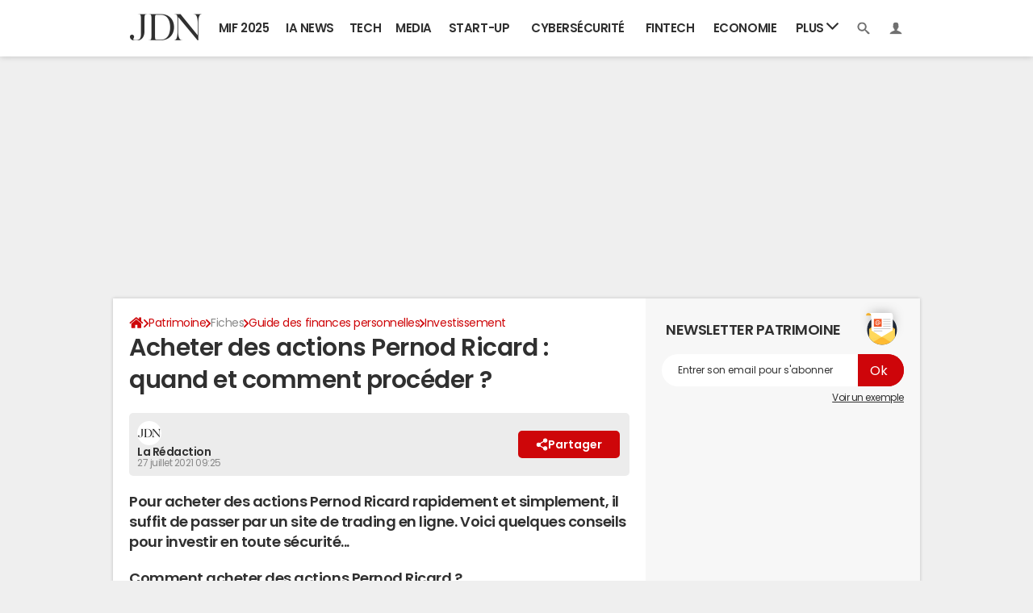

--- FILE ---
content_type: text/html; charset=UTF-8
request_url: https://www.journaldunet.fr/patrimoine/guide-des-finances-personnelles/1504497-acheter-des-actions-pernod-ricard-quand-et-comment-proceder/
body_size: 32300
content:

<!--Akamai-ESI:PAGE:setreftime=1769001691/--><!doctype html>
<!--[if IE 8 ]> <html lang="fr" class="no-js ie8 lt-ie9 oldie"> <![endif]-->
<!--[if IE 9 ]> <html lang="fr" class="no-js ie9"> <![endif]-->
<!--[if (gt IE 9)|!(IE)]><!--> <html lang="fr" class="no-js"> <!--<![endif]-->
<head prefix="og: http://ogp.me/ns# fb: http://ogp.me/ns/fb# journaldunet: http://ogp.me/ns/fb/journaldunet# ">
    <meta charset="utf-8" />
    <meta http-equiv="X-UA-Compatible" content="IE=edge,chrome=1">
            <meta name="referrer" content="always" />
        <meta name="viewport" content="width=device-width, initial-scale=1.0" />
        <title>Acheter des actions Pernod Ricard : quand et comment procéder ?</title>
        
    
        
    
        <script>
    var dataLayer = [{"appConfig":{"subContainers":["GTM-5FLZCG8"]},"site":"www.journaldunet.com","application":"app/ccmcms","environnement":"production","level1":"patrimoine","idArticle":"1504497","typePage":"Article","pageCategory":"papier","theme":"fiche-pratique","author":"La R\u00e9daction","publishDate":"210727","updateDate":"210727","isPremium":false,"widget.list":"fullscreen","ads.insertor":{"nodeSelector":"#jArticleInside","exclusionNodeFilter":[".sns_cta_live",".ccminsert",".cke-aside",".ccmsummary",".app_fig.app_fig--edito",".app_list_actions",".cp_sources"]},"level2":"guide-des-finances-personnelles","level3":"investissement","pageType/screenType":"classique","sessionType":"nonConnectee","userStatus":"Anonyme","country":"US","asnum":"16509"}];

            !function(e){"use strict";var t,n,o,r=function(){},s=Object.getOwnPropertyNames(window.console).reduce((function(e,t){return"function"==typeof console[t]&&(e[t]=r),e}),{}),a=function(){return s},i=e.console;if("object"==typeof e.JSON&&"function"==typeof e.JSON.parse&&"object"==typeof e.console&&"function"==typeof Object.keys){var c={available:["others.catch","others.show"],broadcasted:[]},u={available:["others.catch","others.show"]},d=(t=/^\s+(.*)\s+$/g,n=function(e){return Math.pow(9,e)},o=function(e){return parseInt((e.charCodeAt()<<9)%242)},{get:function(e){e=e.replace(t,"$1");for(var r=[0,0,0],s=0,a=0;s<e.length;s++)a=parseInt(s/r.length),r[s%3]+=parseInt(o(e[s])/n(a));for(s=0;s<r.length;s++)r[s]>255&&(r[s]=255);return r},toRGB:function(e){return"rgb("+e.join(",")+")"},visible:function(e){return e[0]>220||e[1]>220||e[2]>220?[0,0,0]:[255,255,255]}});e.getConsole=function(e){if("string"!=typeof e)throw"getConsole need a tag name (string)";var t=e.split(".");if(function(e){var t,n=e.split(".")[0];-1===c.available.indexOf(n)&&(c.available.push(n),(t=document.createEvent("CustomEvent")).initCustomEvent("getConsole.tag.available",0,0,n),document.dispatchEvent(t)),-1===u.available.indexOf(e)&&(u.available.push(e),(t=document.createEvent("CustomEvent")).initCustomEvent("getConsole.fulltag.available",0,0,n),document.dispatchEvent(t))}(e=t[0]),-1!==c.broadcasted.indexOf(e)){var n=function(e){var t=[],n=[];return e.forEach((function(e){t.push("%c "+e.name+" "),n.push("background-color:"+e.bgColor+";color:"+e.color+";border-radius:2px;")})),[t.join("")].concat(n)}(t.map((function(e){var t=d.get(e);return{name:e,color:d.toRGB(d.visible(t)),bgColor:d.toRGB(t)}}))),o=["log","warn","error","info","group","groupCollapsed","groupEnd"].reduce(((e,t)=>(e[t]=n.reduce(((e,t)=>e.bind(window.console,t)),window.console[t]),e)),{});return Object.keys(i).forEach((function(e){void 0===o[e]&&(o[e]=i[e])})),o}return a()},e.getConsole.tags=c,c.broadcasted=function(){try{var e=localStorage.getItem("getConsole");e=null===e?[]:JSON.parse(e)}catch(t){e=[]}return e}(),-1!==c.broadcasted.indexOf("others.catch")&&(e.console=e.getConsole("others.show"))}else e.getConsole=a}(window),logger={_buffer:[],log:function(){"use strict";this._buffer.push(arguments)}},function(e){"use strict";var t={domains:["hpphmfubhnbobhfs","bnb{po.betztufn","beoyt","epvcmfdmjdl","hpphmftzoejdbujpo","wjefptufq","s77ofu","ufbet","vosvmznfejb","tnbsubetfswfs","tljnsftpvsdft","{fcftupg","uumce","hpphmfbqjt","wjefpqmb{b","hpphmfbetfswjdft","fggfdujwfnfbtvsf","pvucsbjo","ubcppmb"],classes:"ufyuBe!BeCpy!qvc`411y361!qvc`411y361n!qvc`839y:1!ufyu.be!ufyuBe!Mjhbuvt!ufyu`be!ufyu`bet!ufyu.bet!ufyu.be.mjolt",event:{category:"pbt`mpbefe",action:"gbjm"}},n=e.getConsole("inObs"),o=0,r={},s=function(e,t){return t=t||1,e.split("").map((function(e){return String.fromCharCode(e.charCodeAt()+t)})).join("")},a=[];e.integrityObserver={state:{net:null,dom:null,perf:null},corrupted:0,listen:function(e){this.corrupted?e(this.state):a.push(e)},sendToListeners:function(){a.forEach(function(e){e(this.state)}.bind(this))},reportCorruption:function(){var e=function(){"undefined"!=typeof ga?ga("send",{hitType:"event",eventCategory:s(t.event.category,-1),eventAction:s(t.event.action,-1),nonInteraction:1}):setTimeout(e,100)};e()},reportListCorruption:function(){var e,t=[];for(e in this.state)this.state[e]&&t.push(e);t.length>0&&((new Image).src="https://lists.ccmbg.com/st?t="+encodeURIComponent(t.join(","))+"&d="+window.location.host.split(/\./).slice(0,-1).join("."))},reportChange:function(){this.sendToListeners(),this.reportCorruption()},init:function(){var e=function(e){return function(t){this.state[e]=t,t&&(!this.corrupted&&this.reportChange(),this.corrupted=1)}.bind(this)};!function(e){if("undefined"!=typeof MutationObserver){var n=document.createElement("div"),o=document.getElementsByTagName("html")[0],r={},a={childList:1,attributes:1,characterData:1,subtree:1},i=0,c=new MutationObserver((function(t){t.forEach((function(t){"style"===t.attributeName&&(c.disconnect(),"none"===t.target.style.display&&!e.called&&(e.called=1)&&e.call(r,1))}))})),u=new MutationObserver((function(t){t.forEach((function(t){try{if("childList"===t.type&&"HTML"===t.target.nodeName&&t.addedNodes.length&&"BODY"===t.addedNodes[0].nodeName&&!i){i=1,t.addedNodes[0].appendChild(n);var o=getComputedStyle(n);if(r=t.addedNodes[0],u.disconnect(),/Trident/.test(navigator.userAgent))return void setTimeout((function(){!e.called&&(e.called=1)&&e.call(r,0)}),50);setTimeout((function(){t.addedNodes[0].removeChild(n)}),60),c.disconnect(),e.call(t.addedNodes[0],"none"===o.getPropertyValue("display")||/url\("about:abp/.test(o.getPropertyValue("-moz-binding")))}}catch(e){}}))}));n.className=s(t.classes,-1),n.style.display="block",u.observe(o,a),c.observe(n,a)}else e.call(0,0)}(e.call(this,"dom")),function(e,a){if("undefined"!=typeof MutationObserver&&void 0!==URL.prototype){var i=document.getElementsByTagName("html")[0],c=0,u=new MutationObserver((function(i){i.forEach((function(i){try{var d,l,f,p="",g=new Date,h=function(){};if("childList"===i.type&&i.addedNodes.length&&void 0!==(d=i.addedNodes[0]).src&&("SCRIPT"===(p=d.nodeName)||"IFRAME"===p)){try{l=new URL(d.src),f=l&&l.host?l.host.split(/\./).slice(-2).shift():null}catch(e){}h=i.addedNodes[0].onerror,i.addedNodes[0].onerror=function(){try{n.warn("Missing script",d.src),!c&&f&&-1!==t.domains.indexOf(s(f))&&(new Date).getTime()-g.getTime()<1500&&(n.warn("Integrity violation on ",d.src," not observing anymore !"),u.disconnect(),c=1,e(1)),"function"==typeof h&&h.apply(this,Array.prototype.slice.call(arguments))}catch(e){}},"function"==typeof performance.getEntriesByType&&o<2&&"SCRIPT"===p&&-1!==t.domains.indexOf(s(f))&&(void 0===r[f]||"hpphmfubhnbobhfs"===s(f))&&(r[f]=1,i.addedNodes[0].addEventListener("load",(function(){-1===performance.getEntriesByType("resource").map((function(e){return e.name})).indexOf(d.src)&&2==++o&&(u.disconnect(),a(1))})))}}catch(e){}}))}));u.observe(i,{childList:1,attributes:1,characterData:1,subtree:1})}else e.call(0,0)}(e.call(this,"net"),e.call(this,"perf")),window.addEventListener("load",function(){this.reportListCorruption()}.bind(this))}},"function"==typeof Object.bind&&e.integrityObserver.init()}(window),function(e,t,n,o){"use strict";void 0===e._gtm&&(e._gtm={events:{on:[],ready:[],readyAll:[],trigger:function(e){this._trigger.push(e)},_trigger:[]},versions:{},onReady:[]}),void 0===e._gtm.versions&&(e._gtm.versions={}),e._gtm.versions.staticheader=1,e._gtm.state="loading";var r=dataLayer[0].appConfig,s=["GTM-N4SNZN"],a=r.subContainers||[],i=e.getConsole("GTM").log,c=function(e){if(void 0!==t.dispatchEvent){var n=null;"function"==typeof Event?n=new Event(e):(n=t.createEvent("Event")).initEvent(e,0,0),t.dispatchEvent(n)}},u=function(){u.state++,u.state===s.length&&(e._gtm.state="loaded",c("gtm.loaded"))},d=function(){e._gtm.state="error",c("gtm.error"),l.clearWorkspacesInfo(this)};u.state=0,s=s.concat(a),i("Loading sub containers:",a);var l={infoKey:"ccm_gtm_workspaces",workspacesInfo:{},fetchWorkspacesInfo:function(){try{this.workspacesInfo=this.getInfoFromQuerystring()||this.getInfoFromCookie()||{}}catch(e){console.error("Cannot get workspaces info.",e)}},parseWorkspacesInfo:function(e){for(var t={},n=e.split("|"),o=0;o<n.length;o++){var r=n[o].split("::");3===r.length&&(t[r[0]]={container:r[0],workspace:r[1],auth:r[2]})}return t},removeInfoFromQuerystring:function(){if(""===e.location.search)return"";for(var t=e.location.search.substring(1).split("&"),n=[],o=0;o<t.length;o++){t[o].split("=")[0]!==this.infoKey&&n.push(t[o])}return"?"+n.join("&")},generatePreviewQuery:function(e){try{var t=this.workspacesInfo[e];return t?(i("["+t.container+'] loading custom workspace "'+t.workspace+'"'),dataLayer[0].appConfig.previewWorkspaces=dataLayer[0].appConfig.previewWorkspaces||[],dataLayer[0].appConfig.previewWorkspaces.push(t),"&gtm_auth="+t.auth+"&gtm_preview="+t.workspace+"&gtm_cookies_win=x"):""}catch(t){return console.error('Cannot generate preview query for container "'+e+'"',t),""}},getInfoFromQuerystring:function(){for(var t=(e.location.search||"").substring(1).split("&"),n=0;n<t.length;n++){var o=t[n].split("=");if(decodeURIComponent(o[0])===this.infoKey)return this.parseWorkspacesInfo(decodeURIComponent(o[1]))}return null},getInfoFromCookie:function(){try{var t=e.document.cookie.match("(^|;) ?"+this.infoKey+"=([^;]*)(;|$)");if(t)return this.parseWorkspacesInfo(decodeURIComponent(t[2]))}catch(e){}return null},clearWorkspacesInfo:function(t){try{var n=t.getAttribute("data-id");if(this.workspacesInfo[n]){i('Cannot load container "'+n+'". Clearing cookie and querystring param...');var o=e.location.hostname.split("."),r=o.length;o=r>2&&"br"===o[r-1]&&"com"===o[r-2]?o.slice(-3).join("."):o.slice(-2).join("."),document.cookie=this.infoKey+"=; domain= "+o+"; path=/; expires=Thu, 01 Jan 1970 00:00:01 GMT;";var s=this.removeInfoFromQuerystring();e.location.search=s}}catch(e){console.error("Cannot clear workspaces info.",e)}}};l.fetchWorkspacesInfo();for(var f=0,p=s.length;f<p;++f){e[o]=e[o]||[],e[o].push({"gtm.start":(new Date).getTime(),event:"gtm.js"});var g=l.generatePreviewQuery(s[f]),h=t.getElementsByTagName(n)[0],m=t.createElement(n);m.async=1,m.onload=u,m.onerror=d,m.setAttribute("data-id",s[f]),m.src="https://www.googletagmanager.com/gtm.js?id="+s[f]+g,h.parentNode.insertBefore(m,h)}}(window,document,"script","dataLayer"),OAS_AD_BUFFER=[],OAS_AD=function(){OAS_AD_BUFFER.push(Array.prototype.slice.call(arguments))},function(e){"use strict";function t(t){t instanceof ErrorEvent&&e._gtm.errors.push({message:t.message,stack:t.error?t.error.stack:void 0,name:t.error?t.error.name:void 0,filename:t.filename,line:t.lineno,column:t.colno})}function n(t){t.reason instanceof Error?e._gtm.errors.push({message:t.reason.message,stack:t.reason.stack,name:t.reason.name,promise:1,filename:t.reason.filename,line:t.reason.lineno,column:t.reason.colno}):e._gtm.errors.push({message:t.reason,promise:1})}e._gtm=e._gtm||{},e._gtm.errors=[],e._gtm.errors.types=[],e._gtm.errors.types.push({type:"error",callback:t}),e.addEventListener("error",t),e._gtm.errors.types.push({type:"unhandledrejection",callback:n}),e.addEventListener("unhandledrejection",n)}(window);    

    dataLayer.push({"event":"app.config","appConfig":{"asl":{"sitepage":"fr_journaldunet_patrimoine_cms","keywords":["controller-content","cms-journaldunet-1504497","format-papier","investissement","parallaxeinfeed"]}}});
</script>

            <meta name="description" content="Pour acheter des actions Pernod Ricard rapidement et simplement, il suffit de passer par un site de trading en ligne. Voici quelques conseils pour investir en toute sécurité..." />
                            <meta property="ccmbg:parent_id" content="1504497"/>
                    <meta property="ccmbg:content_id" content="1504497"/>
                    <meta property="article:published_time" content="2021-07-27T09:25:41+02:00"/>
                    <meta property="og:type" content="article"/>
                    <meta property="og:title" content="Acheter des actions Pernod Ricard : quand et comment procéder ?"/>
                    <meta property="og:url" content="https://www.journaldunet.fr/patrimoine/guide-des-finances-personnelles/1504497-acheter-des-actions-pernod-ricard-quand-et-comment-proceder/"/>
                    <meta property="og:description" content="Pour acheter des actions Pernod Ricard rapidement et simplement, il suffit de passer par un site de trading en ligne. Voici quelques conseils pour investir en toute sécurité..."/>
                    <meta property="fb:app_id" content="449839771715463"/>
                            <meta name="twitter:card" content="summary_large_image" />
                    <meta name="twitter:site" content="@journaldunet" />
                    <meta name="twitter:url" content="https://www.journaldunet.fr/patrimoine/guide-des-finances-personnelles/1504497-acheter-des-actions-pernod-ricard-quand-et-comment-proceder/" />
                    <meta name="twitter:title" content="Acheter des actions Pernod Ricard : quand et comment procéder ?" />
                    <meta name="twitter:description" content="Pour acheter des actions Pernod Ricard rapidement et simplement, il suffit de passer par un site de trading en ligne. Voici quelques conseils pour investir en toute sécurité..." />
                    <meta name="msvalidate.01" content="251D9DB3A53ED61E6B3E5B878C59F131" />
                    <meta name="msapplication-config" content="https://astatic.ccmbg.com/ccmcms_journaldunet/dist/public/public-assets/browserconfig.xml" />
                    <meta name="theme-color" content="#ffffff" />
                            <meta http-equiv="refresh" content="1200"/>
                    <meta http-equiv="Content-Language" content="fr"/>
                            <meta name="robots" content="max-snippet:-1, max-image-preview:large, max-video-preview:15" />
                <meta property="atm" content="aHR0cHM6Ly93d3cuam91cm5hbGR1bmV0LmZyL3BhdHJpbW9pbmUvZ3VpZGUtZGVzLWZpbmFuY2VzLXBlcnNvbm5lbGxlcy8xNTA0NDk3LWFjaGV0ZXItZGVzLWFjdGlvbnMtcGVybm9kLXJpY2FyZC1xdWFuZC1ldC1jb21tZW50LXByb2NlZGVyLw==" />
                <link rel="canonical" href="https://www.journaldunet.fr/patrimoine/guide-des-finances-personnelles/1504497-acheter-des-actions-pernod-ricard-quand-et-comment-proceder/" />
                                    <link rel="alternate"  href="android-app://com.journaldunet.journaldunet/http/www.journaldunet.fr/patrimoine/guide-des-finances-personnelles/1504497-acheter-des-actions-pernod-ricard-quand-et-comment-proceder/">
                    <link rel="shortcut icon"  href="https://astatic.ccmbg.com/ccmcms_journaldunet/dist/public/public-assets/img/icons/favicon.ico?2">
                    <link rel="manifest"  href="https://astatic.ccmbg.com/ccmcms_journaldunet/dist/public/public-assets/manifest.json?201806201500">
                
    
    
            <link rel="icon" type="image/png" sizes="16x16" href="https://astatic.ccmbg.com/ccmcms_journaldunet/dist/public/public-assets/img/icons/favicon-16x16.png?2">
            <link rel="icon" type="image/png" sizes="32x32" href="https://astatic.ccmbg.com/ccmcms_journaldunet/dist/public/public-assets/img/icons/favicon-32x32.png?2">
                <link rel="apple-touch-icon" sizes="180x180" href="https://astatic.ccmbg.com/ccmcms_journaldunet/dist/public/public-assets/img/icons/apple-touch-icon.png?2">
                <link rel="mask-icon" color="#ff0000" href="https://astatic.ccmbg.com/ccmcms_journaldunet/dist/public/public-assets/img/icons/safari-pinned-tab.svg">
                <link rel="search" type="application/opensearchdescription+xml" href="/litesearch.xml">
                    <link rel="preconnect" href="https://ajax.googleapis.com"><link rel="preconnect" href="https://astatic.ccmbg.com"><link rel="preconnect" href="https://www.googletagmanager.com"><link rel="preload" href="https://astatic.ccmbg.com/ccmcms_journaldunet/dist/app/fonts/PoppinsLatin-Regular.woff2" as="font" crossorigin><link rel="preload" href="https://astatic.ccmbg.com/ccmcms_journaldunet/dist/app/fonts/PoppinsLatin-SemiBold.woff2" as="font" crossorigin><link rel="preload" href="https://astatic.ccmbg.com/ccmcms_journaldunet/dist/app/fonts/vendor/@ccmbenchmark_frontcore/icomoon.woff2" as="font" crossorigin><link rel="preload" href="https://astatic.ccmbg.com/ccmcms_journaldunet/dist/app/fonts/vendor/@ccmbenchmark_frontcore/icomoon-pack.woff2" as="font" crossorigin><style>
    @font-face{font-display:swap;font-family:Poppins;font-style:normal;font-weight:400;src:url(https://astatic.ccmbg.com/ccmcms_journaldunet/dist/app/fonts/PoppinsLatin-Regular.woff2) format("woff2")}@font-face{font-display:swap;font-family:Poppins;font-style:normal;font-weight:600;src:url(https://astatic.ccmbg.com/ccmcms_journaldunet/dist/app/fonts/PoppinsLatin-SemiBold.woff2) format("woff2")}@font-face{font-family:icomoon;font-style:normal;font-weight:400;src:url(https://astatic.ccmbg.com/ccmcms_journaldunet/dist/app/fonts/vendor/@ccmbenchmark_frontcore/icomoon.eot);src:url(https://astatic.ccmbg.com/ccmcms_journaldunet/dist/app/fonts/vendor/@ccmbenchmark_frontcore/icomoon.eot?#iefix) format("embedded-opentype"),url(https://astatic.ccmbg.com/ccmcms_journaldunet/dist/app/img/vendor/@ccmbenchmark_frontcore/icomoon.927403e.svg#icomoon?6) format("svg"),url(https://astatic.ccmbg.com/ccmcms_journaldunet/dist/app/fonts/vendor/@ccmbenchmark_frontcore/icomoon.woff2) format("woff2"),url(https://astatic.ccmbg.com/ccmcms_journaldunet/dist/app/fonts/vendor/@ccmbenchmark_frontcore/icomoon.woff) format("woff"),url(https://astatic.ccmbg.com/ccmcms_journaldunet/dist/app/fonts/vendor/@ccmbenchmark_frontcore/icomoon.ttf) format("truetype")}[class*=icon-]:before{speak:none;-webkit-font-smoothing:antialiased;font-family:icomoon;font-size:1.15em;font-style:normal;font-weight:400}a[data-icomoon],a[data-icomoon]:hover{text-decoration:none!important}a[data-icomoon]:hover{cursor:pointer}@font-face{font-family:icomoon-pack;font-style:normal;font-weight:400;src:url(https://astatic.ccmbg.com/ccmcms_journaldunet/dist/app/fonts/vendor/@ccmbenchmark_frontcore/icomoon-pack.eot);src:url(https://astatic.ccmbg.com/ccmcms_journaldunet/dist/app/fonts/vendor/@ccmbenchmark_frontcore/icomoon-pack.eot?#iefix6) format("embedded-opentype"),url(https://astatic.ccmbg.com/ccmcms_journaldunet/dist/app/fonts/vendor/@ccmbenchmark_frontcore/icomoon-pack.woff2) format("woff2"),url(https://astatic.ccmbg.com/ccmcms_journaldunet/dist/app/fonts/vendor/@ccmbenchmark_frontcore/icomoon-pack.woff) format("woff"),url(https://astatic.ccmbg.com/ccmcms_journaldunet/dist/app/fonts/vendor/@ccmbenchmark_frontcore/icomoon-pack.ttf) format("truetype"),url(https://astatic.ccmbg.com/ccmcms_journaldunet/dist/app/img/vendor/@ccmbenchmark_frontcore/icomoon-pack.31169da.svg#icomoon-pack) format("svg")}[data-icomoon]:before{speak:none;-webkit-font-smoothing:antialiased;-moz-osx-font-smoothing:grayscale;content:attr(data-icomoon);font-family:icomoon-pack;font-variant:normal;font-weight:400;text-transform:none}.ccmcss_cms_summary{font-size:.8125rem;line-height:1.3}.ccmcss_cms_summary .ccmcss_cms_summary__title{font-size:1.2307692308em;margin-bottom:5px;text-transform:uppercase}.ccmcss_cms_summary ul li,.entry .ccmcss_cms_summary ul li{margin-top:5px}.ccmcss_cms_summary ul li:first-child,.entry .ccmcss_cms_summary ul li:first-child{margin-top:0}.ccmcss_cms_summary ul li a,.entry .ccmcss_cms_summary ul li a{text-decoration:underline}.ccmcss_cms_summary ul li a:hover,.entry .ccmcss_cms_summary ul li a:hover{text-decoration:none}.ccmcss_cms_summary.ccmcss_cms_summary--right{float:right;margin-right:0!important;z-index:1}.entry .ccmcss_cms_summary .ccmcss_cms_summary__title{font-weight:400;margin-top:0}.entry .ccmcss_cms_summary a{text-decoration:none}.entry .ccmcss_cms_summary a:hover{text-decoration:underline}.ui-front{z-index:1000}.ui-autocomplete{cursor:default;left:0;position:absolute;top:0}.ui-menu{display:block;list-style:none;margin:0;outline:0;padding:0}.ui-tabs{padding:.2em;position:relative}.ui-tabs .ui-tabs-nav{margin:0;padding:.2em .2em 0}.ui-tabs .ui-tabs-nav li{border-bottom-width:0;float:left;list-style:none;margin:1px .2em 0 0;padding:0;position:relative;top:0;white-space:nowrap}.ui-tabs .ui-tabs-nav li.ui-tabs-active{margin-bottom:-1px;padding-bottom:1px}.ui-tabs .ui-tabs-panel{background:none;border-width:0;display:block;padding:1em 1.4em}.ui-widget.ui-widget-content{border:1px solid #c5c5c5}.ui-widget-content{background:#fff;border:1px solid #ddd;color:#333}:root{--header-height:25px}@media (min-width:1000px){:root{--header-height:70px}}:root{--cp_color-primary:#ce0609;--cp_color-primary--lighten:#f80f12;--cp_color-primary--darken:#9c0507;--cp_color-secondary:#ce0609;--reservation-space:300px}@media (min-width:1000px){:root body.app--ark{--reservation-space:220px}}body{word-wrap:break-word;color:#303030;font-family:Poppins,sans-serif;font-size:1em;font-weight:400;letter-spacing:normal;line-height:1.5;word-break:break-word}h1,h2,h4,p{margin:0}h1{font-size:30px}h1,h2{font-weight:600;line-height:1.4}h2{font-size:20px}.entry h2{margin-top:.6666666667em}h4{font-size:16px;font-weight:600;line-height:1.4}.entry h4{margin-top:.6em}.entry:after{clear:both;content:"";display:table}.entry ul{margin:.75em 0;padding:0 0 0 1.5em}.entry ul li{margin-bottom:.375em;margin-top:.375em}.entry ul{list-style-type:disc}.entry iframe,.entry video{margin:0 auto}.entry p{margin-bottom:.75em}.a_hover{color:#ce0609;cursor:pointer;text-decoration:underline}a.fancy:hover{cursor:zoom-in}.a_hover:hover{text-decoration:none}iframe,img,video{display:block;max-width:100%}button,input,select{font-family:Poppins,sans-serif}input:focus{color:#303030;outline:none}ul{list-style-type:none}article,aside{margin-bottom:20px}html{box-sizing:border-box}*{box-sizing:inherit}html{-ms-text-size-adjust:100%;-webkit-text-size-adjust:100%;font-family:sans-serif}body{margin:0}article,aside,header,main,nav{display:block}video{display:inline-block;vertical-align:initial}template{display:none}a{background:#0000}a:active,a:hover{outline:0}strong{font-weight:700}img{border:0;image-rendering:optimizequality;vertical-align:top}svg:not(:root){overflow:hidden}li,ul{margin:0;padding:0}button,input,select{color:inherit;font-size:100%;margin:0}button{overflow:visible}button,select{text-transform:none}button,input[type=submit]{-webkit-appearance:button;cursor:pointer}button::-moz-focus-inner,input::-moz-focus-inner{border:0;padding:0}input{line-height:normal}input[type=search]{-webkit-appearance:textfield}input[type=search]::-webkit-search-cancel-button,input[type=search]::-webkit-search-decoration{-webkit-appearance:none}fieldset{margin:0}fieldset,legend{border:0;padding:0}label{cursor:pointer}.card-learning{background-color:#fefefe;line-height:1.2;margin-bottom:.625rem;padding:5px;position:relative}.card-learning,.card-learning__item{border-radius:5px;box-shadow:0 0 15px 0 #0000001a}.card-learning__item{background-color:#fefefe;background-image:url("data:image/svg+xml;charset=utf-8,%3Csvg xmlns='http://www.w3.org/2000/svg' viewBox='0 0 512 512'%3E%3Cpath fill='rgba(204,3,5,1)' d='M256 8a248 248 0 1 1 0 496 248 248 0 0 1 0-496m114 231L234 104c-9-10-24-10-33 0l-17 17c-10 9-10 24 0 33l101 102-101 102c-10 9-10 24 0 34l17 17c9 9 24 9 33 0l136-136c9-9 9-25 0-34'/%3E%3C/svg%3E");background-origin:border-box;background-position:50% 50%;background-position:calc(100% - 15px) 50%;background-repeat:no-repeat;background-size:32px 32px;background-size:25px 25px;border-left:5px solid #cc0305;margin-bottom:.625rem;padding-right:64px;padding:0;position:relative}.card-learning__item a{display:block;font-weight:700;padding:10px 45px 10px 15px}.card-learning__item a:hover{text-decoration:none}.card-learning__item time{color:#666;font-size:11px;font-weight:400}.card-learning__item a{padding:5px 45px 5px 5px;text-decoration:none}.card__header{margin-bottom:.625rem}.entry .app_entry_lead:after{clear:both;content:"";display:table}@keyframes a{to{bottom:-8px;left:-8px;opacity:0;right:-8px;top:-8px}}.app_edito_btn{background-color:#ce0609;border:0;border-radius:30px;color:#fff;display:inline-block;font-size:.875rem;font-weight:600;line-height:1;padding:10px 20px;position:relative;text-align:center;text-decoration:none!important;text-transform:uppercase;transition:all .3s ease}.app_edito_btn:before{animation-duration:.4s;animation-fill-mode:forwards;border:4px solid #ce0609;border-radius:30px;bottom:0;content:"";left:0;position:absolute;right:0;top:0}.app_edito_btn:active,.app_edito_btn:focus,.app_edito_btn:hover{background-color:#fff;box-shadow:0 0 0 2px #ce0609;color:#ce0609}.app_edito_btn:active:before,.app_edito_btn:focus:before,.app_edito_btn:hover:before{animation-name:a}@media (max-width:480px){.app_edito_btn{display:block;width:100%}}@keyframes b{0%{opacity:0}to{opacity:1}}.app_header__nav>ul,header[role=banner].app_header .app_header__right>ul{display:table;white-space:nowrap;width:100%}.app_header__nav>ul>li,header[role=banner].app_header .app_header__right>ul>li{display:table-cell;position:relative}.app_header__nav>ul>li>a,header[role=banner].app_header .app_header__right>ul>li>a{display:block;font-size:.9375em;font-weight:600;line-height:70px;padding:0 5px;text-align:center;text-decoration:none;text-transform:uppercase;transition:background .15s ease-out}.app_header__nav>ul>li>a:hover,header[role=banner].app_header .app_header__right>ul>li>a:hover{background:#0000000d;color:#303030}header[role=banner].app_header{z-index:999}header[role=banner].app_header .app_header__nav .app_header__subnav,header[role=banner].app_header:after{z-index:-1}header[role=banner].app_header .app_header__login,header[role=banner].app_header .app_header__search{z-index:-2}header[role=banner].app_header{background:#fff;color:#303030;font-family:Poppins,sans-serif;font-size:1rem;height:70px;line-height:1.5;position:relative}header[role=banner].app_header:after{box-shadow:0 0 8px 0 #0003;content:"";height:100%;position:absolute;top:0;width:100%}header[role=banner].app_header>.layout{position:relative}header[role=banner].app_header>.layout .app_header__right,header[role=banner].app_header>.layout .app_logo{height:100%;position:absolute;top:0}header[role=banner].app_header>.layout .app_logo{left:10px}header[role=banner].app_header>.layout .app_header__right{right:10px}header[role=banner].app_header .app_logo img{height:auto;margin:2px auto 0;width:54px}@media (min-width:1000px){header[role=banner].app_header .app_logo{padding:10px;width:110px}header[role=banner].app_header .app_logo img{margin:7px auto 0;width:89px}}header[role=banner].app_header .app_header__nav{margin-left:120px;margin-right:90px}header[role=banner].app_header .app_header__right{width:80px}header[role=banner].app_header .app_header__right>ul>li{width:40px}@media (max-width:1000px){header[role=banner].app_header:has(.app_header__subnav.active){position:fixed!important}}.app_header__nav{position:relative}.app_header__nav .app_header__subnav{background-color:#fff;border-radius:0 0 15px 15px;opacity:0;position:absolute;right:0;top:100%;transform:translateY(-70px);transition:transform .15s ease-out,opacity .1s linear;visibility:hidden}.app_header__nav .app_header__subnav li{display:block}.app_header__nav .app_header__subnav li+li a{border-top:1px solid #eee}.app_header__nav .app_header__subnav a{display:block;font-size:.875em;font-weight:600;padding:10px 15px;text-align:left;text-decoration:none;transition:background .15s ease-out}.app_header__nav .app_header__subnav a:hover{background:#0000000d;color:#303030}.app_header__nav .app_header__plus>.app_header__click_trigger{cursor:pointer;display:none;overflow:hidden;padding:0 10px;position:absolute;right:0;top:50%;transform:translateY(-50%)}.app_header__nav .app_header__plus>.app_header__click_trigger>.svg_icon{transition:transform .15s ease-out}.app_header__nav .app_header__plus>.app_header__click_trigger>.svg_icon--burger{display:block}.app_header__nav .app_header__plus>.app_header__click_trigger>.svg_icon--cross{left:50%;position:absolute;top:50%;transform:translateX(-50%) translateY(-250%)}@media (min-width:999px){.app_header__nav .app_header__plus .svg_icon{transition:transform .15s ease-out}.app_header__nav .app_header__plus:hover .svg_icon{transform:rotate(-180deg)}.app_header__nav .app_header__plus:hover .app_header__subnav{box-shadow:0 2px 4px -1px #0000004d;opacity:1;transform:translateY(0);visibility:visible}}.app_header__nav .app_header__plus li:nth-child(-n+10){display:none}@media (max-width:999px){.app_header__nav>ul>li:nth-child(-n+10):not(.app_header__plus){display:none}.app_header__nav .app_header__plus li:nth-child(-n+10){display:block}body{padding-top:25px}header[role=banner].app_header{height:25px}header[role=banner].app_header>.layout{height:100%;width:100%}header[role=banner].app_header>.layout .app_logo{animation:b .6s forwards;left:50%;padding:0;transform:translateX(-50%)}header[role=banner].app_header>.layout .app_header__right{left:0;right:auto}header[role=banner].app_header>.layout .app_header__right>ul>li>a{height:25px;line-height:25px}header[role=banner].app_header>.layout .app_header__nav{margin:0;position:absolute;right:0;top:0}header[role=banner].app_header>.layout .app_header__nav .app_header__subnav{border-radius:0;height:calc(100% - 25px);overflow-y:auto;position:fixed;top:25px;width:100%}header[role=banner].app_header>.layout .app_header__nav .app_header__subnav a{font-size:.9375em;text-transform:uppercase}header[role=banner].app_header>.layout .app_header__plus{height:25px}header[role=banner].app_header>.layout .app_header__plus>.app_header__hover_trigger{display:none}header[role=banner].app_header>.layout .app_header__plus>.app_header__click_trigger{display:flex}}@media (min-width:999px){.app_logo{display:block!important}}.svg_icon{pointer-events:none}.svg_icon.svg_icon--arrowd,.svg_icon.svg_icon--burger,.svg_icon.svg_icon--cross{height:15px;width:15px}.svg_icon.svg_icon--arrowd .svg_icon_g,.svg_icon.svg_icon--cross .svg_icon_g{fill:#303030}.svg_icon.svg_icon--search,.svg_icon.svg_icon--user{height:15px;width:100%}.svg_icon.svg_icon--search .svg_icon_g,.svg_icon.svg_icon--user .svg_icon_g{fill:#707070}.app_header__right>ul>li{vertical-align:middle}.app_header__right>ul>li>a{height:70px}.app_header__right>ul>li>a .app_header__user_pic,.app_header__right>ul>li>a .svg_icon{left:50%;position:absolute;top:50%;transform:translateX(-50%) translateY(-50%)}.app_header__right>ul>li>a .app_header__user_pic{background-position:50% 50%;background-repeat:no-repeat;background-size:cover;border-radius:100%;height:20px;pointer-events:none;width:20px}.app_header__login,.app_header__search{background-color:#fff;border-radius:0 0 15px 15px;opacity:0;position:absolute;top:100%;transform:translateY(-70px);transition:transform .15s ease-out,opacity .1s linear;visibility:hidden}.app_header__search{right:50px;width:600px}@media (max-width:999px){.app_header__search{border-radius:0;right:0;width:100%}}.app_header__search form[role=search]{height:100%;padding:15px}.app_header__search form[role=search] legend{display:none}.app_header__search form[role=search] button,.app_header__search form[role=search] input{border:none;font-family:Poppins,sans-serif;font-size:.875em;height:40px}.app_header__search form[role=search] input[type=search]{background:#0000000d;border:none;border-radius:10px 0 0 10px;float:left;font-weight:400;padding:10px;width:75%}.app_header__search form[role=search] button{background-color:#ce0609;border-radius:0 10px 10px 0;box-shadow:inset 0 0 0 10px #ce0609;color:#fff;font-weight:600;transition:all .15s ease-out;width:25%}.app_header__search form[role=search] button:hover{background-color:#0000;box-shadow:inset 0 0 0 2px #ce0609;color:#ce0609}.app_header__search form[role=search] button:active{box-shadow:inset 0 0 0 4px #ce0609}@media (max-width:440px){.app_header__search form[role=search]{padding:10px}.app_header__search form[role=search] input[type=search]{width:70%}.app_header__search form[role=search] button{width:30%}}@media (max-width:340px){.app_header__search form[role=search] button,.app_header__search form[role=search] input{font-size:.75em}}.app_header__login{font-size:.875em;font-weight:600;right:10px}.app_header__login .app_header__login_connect{display:table;width:230px}.app_header__login .app_header__login_connect li{display:table-cell;text-align:center;width:50%}.app_header__login .app_header__login_connect li+li a{border-left:1px solid #eee}.app_header__login .app_header__login_edit li{display:block}.app_header__login .app_header__login_edit li+li a{border-top:1px solid #eee}.app_header__login a{display:block;padding:10px;text-decoration:none}.app_header__login a:hover{color:#303030;text-decoration:underline}@media (max-width:999px){.app_header__login{border-radius:0;right:0;width:100%}.app_header__login .app_header__login_connect{width:100%}}body{background-color:#efefef;letter-spacing:-.03em}body .layout{margin:0 auto;max-width:1000px;width:auto}body .layout.layout--offcanvas{background-color:#0000;margin-top:20px}@media (max-width:480px){body .layout.layout--offcanvas{margin-top:10px}}body .layout.layout--offcanvas .layout_ct{background-color:#fff;padding:0;position:relative}body .layout.layout--offcanvas .layout_ct .layout_ct__1 .layout_ct__2{padding-top:20px}@media (max-width:480px){body .layout.layout--offcanvas .layout_ct .layout_ct__1 .layout_ct__2{padding-top:10px}}body .layout.layout--offcanvas .layout_ct .layout_ct__1 .layout_ct__2{padding-left:20px}@media (max-width:480px){body .layout.layout--offcanvas .layout_ct .layout_ct__1 .layout_ct__2{padding-left:10px}}body .layout.layout--offcanvas .layout_ct .layout_right{padding:20px}@media (max-width:480px){body .layout.layout--offcanvas .layout_ct .layout_right{padding:10px}}@media (max-width:768px){body .layout.layout--offcanvas .layout_ct .layout_ct__1{margin-right:0}body .layout.layout--offcanvas .layout_ct .layout_ct__1 .layout_ct__2{margin-right:0;padding-right:20px}}@media (max-width:768px)and (max-width:480px){body .layout.layout--offcanvas .layout_ct .layout_ct__1 .layout_ct__2{padding-right:10px}}@media (min-width:768px){body .layout.layout--offcanvas .layout_ct{background-color:#f7f7f7}body .layout.layout--offcanvas .layout_ct .layout_ct__1 .layout_ct__2{background-color:#fff}}@media (max-width:480px){body .layout.layout--offcanvas{margin-top:0}}.entry .app_entry_lead img{width:150px}.entry ul{list-style-type:none;margin-bottom:.75em;margin-top:.75em;padding:0}.entry ul li{margin-left:18px}.entry ul li:first-child{margin-top:0}.entry ul li:before{background-color:#333;content:"";display:inline-block;height:6px;left:-14px;margin-right:-10px;position:relative;top:-1px;vertical-align:middle;width:6px}.entry .ccmcss_cms_summary{z-index:1}.entry .ccmcss_cms_summary ul li{margin-left:0}.entry .ccmcss_cms_summary li:before{background:none!important;height:auto;margin-right:0;width:auto}@media (max-width:480px){.entry .app_entry_lead img{float:none;margin-bottom:.75em;margin-left:auto;margin-right:auto;max-width:100%;width:100%}.entry .ccmcss_cms_summary{display:block;float:none!important;margin:10px 0;width:100%}}.app_author_box{background:none;color:#707070;line-height:1.3}.layout_right #ba_right iframe{max-width:none!important}@media (max-width:480px){.ccmcss_oas_top{margin-top:0;padding:0}}@media (max-width:768px){.layout_right .ba{margin-left:auto;margin-right:auto;text-align:center}}@media (max-width:1000px){iframe{max-width:100%}}.entry header{margin-bottom:1.4em}.entry h2,.openData h2{margin-bottom:.4666666667em;margin-top:.9333333333em}.entry p,.entry ul,.openData p,.openData ul{margin-bottom:.5em;margin-top:.5em}@media (max-width:481px){body .entry .ads--insertor-casper,body .entry .app_entry_lead,body .entry h2,body .entry header,body .entry p,body .entry ul,body .openData h2,body .openData p,body .openData ul{line-height:1.45;margin-block:0 10px}body .entry .cp_author-comment-and-share+*>.app_entry_lead:not(:has(img)){margin-block:10px}body .entry h1,body .openData h1{line-height:1.2}body .entry .app_entry_lead img,body .entry .cp_videofirst__image{margin-inline:-10px;max-width:calc(100% + 20px);min-width:calc(100% + 20px)}}.app_edito_na{border-bottom:1px solid #e6e6e6;border-top:1px solid #e6e6e6;clear:both;margin:20px 0;padding:15px 0;position:relative}.app_edito_na:after{background-color:#fff;bottom:-6px;color:#c4c4c4;content:attr(data-sponsor);font-size:12px;line-height:1;padding-left:5px;position:absolute;right:0;text-transform:uppercase}.app_edito_na a{text-decoration:none!important}.entry .app_edito_na img{margin:0}.app_edito_na .app_edito_title_2{display:block;margin:.5em 0}@media (min-width:481px){.app_edito_na a{display:flex}.app_edito_na.app_edito_na--above a{align-items:center;flex-wrap:wrap}.app_edito_na.app_edito_na--above .app_edito_title_2{margin-right:20px}.app_edito_na div{margin-left:20px}}@media (max-width:480px){.app_edito_na button{margin-bottom:10px;width:100%}}.rgpdNewsletter{color:gray;font-size:12px;margin-top:10px}aside{position:relative}time{color:#666;white-space:nowrap}.entry h2{font-size:1.25em;line-height:1.3;margin-top:.6em}.entry img{margin:.75em auto}.entry .app_entry_lead{font-size:1.25em;font-weight:700;margin:.6em 0}.marqueur_module{display:block}.app--ark .layout.layout--offcanvas{background:#efefef;box-shadow:0 -1px 4px 0 #0003;margin-top:0}.app--ark .ccmcss_oas_top{background-color:#fff;overflow-x:hidden}.ccmcss_oas_top .ba.top>div{display:block!important;margin:0 auto;text-align:center}.ccmcss_oas_top iframe{display:block;margin-bottom:20px}@media (max-width:480px){.ccmcss_oas_top iframe{margin-bottom:10px}}#ctn_native_atf{min-height:152px}@media (min-width:768px){#ctn_native_atf{min-height:113px}}.svg_icon{height:20px;width:20px}.app_aside{margin-bottom:20px}@media (max-width:480px){.app_aside{margin-bottom:10px}}.app_aside:last-child{margin-bottom:0}.sticky-wrapper{height:auto;min-height:auto}.sticky-wrapper,.sticky-zone{display:flex;flex-direction:column}.sticky-zone{flex-grow:1}@media (min-width:768px){.sticky-zone{min-height:100vh}}.sticky-element{position:sticky;top:1rem}.ui-widget-content{border:none;color:#303030}.ccmcss_cms_summary{margin:.75em 1.5em}.ccmcss_cms_summary .ccmcss_cms_summary__title{background:url(/ccmcms_journaldunet/dist/public/public-assets/img/separation_diag.png) 0 0 repeat-x;color:#ce0609;font-size:.9375rem;padding-top:10px}.ccmcss_cms_summary li{font-size:.75rem}.ccmcss_cms_summary ul li a,.entry .ccmcss_cms_summary ul li a{text-decoration:none}.ccmcss_cms_summary ul li a:hover,.entry .ccmcss_cms_summary ul li a:hover{text-decoration:underline}.app_edito_na .app_edito_title_2{font-size:16px;font-size:1rem;font-weight:600;line-height:1.35;text-transform:none}.entry h1,.openData h1{font-size:24px;font-size:1.5rem;line-height:1.35}@media screen and (min-width:481px){.entry h1,.openData h1{font-size:30px;font-size:1.875rem}}.entry h1,.openData h1{font-weight:600}.entry h2,.openData h2{font-size:18px;font-size:1.125rem;font-weight:600;line-height:1.35}.entry{font-size:.9375rem}.entry aside{margin-bottom:20px}@media (max-width:480px){.entry aside{margin-bottom:10px}}.entry h4{font-weight:600}.entry p,.entry ul{font-size:16px;font-size:1rem;font-weight:400;line-height:1.5}.entry ul li{list-style-type:none}.entry img{height:auto}.entry .app_entry_lead{font-size:16px;font-size:1rem}@media screen and (min-width:481px){.entry .app_entry_lead{font-size:18px;font-size:1.125rem}}.entry .app_entry_lead{display:block;font-weight:600;line-height:1.4;margin-top:20px}@media (max-width:480px){.entry .app_entry_lead{margin-top:10px}}.entry .app_entry_lead{margin-bottom:20px}@media (max-width:480px){.entry .app_entry_lead{margin-bottom:10px}}.entry .app_entry_lead img{float:left;margin:5px 1em 0 0}@media (max-width:480px){.entry .app_entry_lead img{margin:0 auto 10px}}.app_author_box{font-size:.875rem;font-weight:400}.nl-box{grid-row-gap:5px;display:grid;grid-auto-rows:minmax(0,auto);grid-template-columns:1fr 1fr 54px}.nl-box__title{-ms-grid-column-span:2;color:#303030;display:block;font-size:18px;font-weight:700;grid-column:1/3;grid-row:1;line-height:29px;margin-top:0;padding:5px;text-transform:uppercase}.nl-box__ico{grid-column:3/4;grid-row:1;margin-top:-16px}.nl-box__form{-ms-grid-column-span:3;grid-column:1/4;grid-row:3}.nl-box__form fieldset{position:relative}.nl-box__form legend{display:none}.nl-box__form input[type=email]{background-color:#fff;border:0;border-radius:40px;color:#303030;font-size:.75rem;height:40px;padding:9px 60px 10px 20px;width:100%}.nl-box__form input[type=email]:focus{border-color:#56b4ef;box-shadow:inset 0 1px 3px #0000000d,0 0 8px #56b4ef99;color:#303030}.nl-box__form input[type=email]::placeholder{color:#303030;font-size:.75rem;opacity:1}.nl-box__form input[type=email]:-webkit-autofill,.nl-box__form input[type=email]:-webkit-autofill:focus,.nl-box__form input[type=email]:-webkit-autofill:hover{-webkit-text-fill-color:#303030;background-color:#fff!important;border:0;box-shadow:inset 0 0 0 1000px #fff;transition:background-color 5000s ease-in-out 0s}.nl-box__form input[type=email]:-moz-ui-invalid{border:2px solid #d30027;color:#d30027}.nl-box__form input[type=submit]{background:#ce050a;border:0;border-radius:0 40px 40px 0;box-shadow:inset 0 0 0 2px #ce050a;color:#fff;height:40px;overflow:hidden;padding:0 20px 0 15px;position:absolute;right:0;text-transform:none;top:0;transition:all .3s ease}.nl-box__form input[type=submit]:hover{background:#fff;box-shadow:inset 0 0 0 2px #ce050a;color:#ce050a}.nl-box__form input[type=submit]:active,.nl-box__form input[type=submit]:focus{top:0}.nl-box__form .jMailingRecaptcha{display:none}.nl-box__link{-ms-grid-column-span:3;grid-column:1/4;grid-row:2;text-align:right}.nl-box__link a{color:#303030;font-size:.75rem;font-weight:400}.nl-box__link--solo{grid-column:1/4;grid-row:4}@media (max-width:480px){.nl-box--right-col{background-color:#f7f7f7;padding:20px}}.openData,.openData p{font-size:1rem}@media print{*{background:#0000!important;box-shadow:none!important;color:#000!important;filter:none!important;-ms-filter:none!important;text-shadow:none!important}a,a:visited{text-decoration:underline}a[href^="#"]:after{content:""}img{max-width:100%!important;page-break-inside:avoid}h2,p{orphans:3;widows:3}h2{page-break-after:avoid}body{font-size:100%;line-height:1.3}.ba,.layout_breadcrumb,.layout_right,form[role=search],nav[role=navigation]{display:none}h1{font-size:30px}article{border:1px solid #666;padding:20px}article header,article header h1{line-height:1.3;margin:0!important;padding:0!important}article h1{padding-top:12px!important}article .entry{border-bottom:1px solid #666!important;border-top:none!important;margin-bottom:20px!important;padding-bottom:20px!important;page-break-inside:avoid}article .marqueur_module{margin-bottom:0!important}article .entry:last-child{border:none!important;margin:0;padding:0}article .entry:after{clear:both;content:"";display:table}.app_entry_lead img{float:left;margin:15px 15px 15px 0}article .entry li,article .entry ul{list-style:none;margin:0;padding:0}article .app_author_box{background:#efefef;border-bottom:1px solid #666;padding:20px}article .entry h1,article .entry h2,article .entry h4{margin:0;page-break-after:avoid}}body .ccmcss_offcanvas_1,body.app--ark .ccmcss_offcanvas_1{background-color:#0000!important}@media (max-width:999px){.ccmcss_offcanvas_1 .ccmcss_offcanvas_2{position:static!important}}body{margin-top:0!important;max-width:none!important;padding-top:0!important;width:100%!important}body header[role=banner].app_header{margin-top:0!important;max-width:none;position:absolute!important;right:0;top:0;width:100%;z-index:1000!important}@media (max-width:480px){body header[role=banner].app_header:has(.app_header__click_trigger.opened){position:fixed!important}}body .layout.layout--offcanvas{margin-bottom:0!important;margin-top:calc(var(--header-height) + var(--reservation-space))!important;position:static}@media (max-width:999px){body .layout.layout--offcanvas{margin-top:var(--header-height)!important}}body .layout.layout--offcanvas .layout_ct{box-shadow:0 0 4px 0 #0003}html:has([id*=ayads]),html:has(body.app--ark),html:has(body.app--ark-rtb),html[style*=padding-top]{padding-top:0!important}html:has([id*=ayads]) body,html:has(body.app--ark) body,html:has(body.app--ark-rtb) body,html[style*=padding-top] body{background-position:50% var(--header-height)!important;margin-top:0!important;max-width:none!important;padding-top:0!important;width:100%!important}html:has([id*=ayads]) body .layout.layout--offcanvas,html:has(body.app--ark) body .layout.layout--offcanvas,html:has(body.app--ark-rtb) body .layout.layout--offcanvas,html[style*=padding-top] body .layout.layout--offcanvas{margin-bottom:0!important;margin-top:calc(var(--header-height) + var(--reservation-space))!important;position:static}@media (max-width:999px){html:has([id*=ayads]) body .layout.layout--offcanvas,html:has(body.app--ark) body .layout.layout--offcanvas,html:has(body.app--ark-rtb) body .layout.layout--offcanvas,html[style*=padding-top] body .layout.layout--offcanvas{margin-top:var(--header-height)!important}}html:has([id*=ayads]) body .ccmcss_offcanvas_2,html:has(body.app--ark) body .ccmcss_offcanvas_2,html:has(body.app--ark-rtb) body .ccmcss_offcanvas_2,html[style*=padding-top] body .ccmcss_offcanvas_2{display:flow-root;padding-top:0}html:has([id*=ayads]) body:has(#ayads-html) .ccmcss_offcanvas_1,html:has([id*=ayads]) body:has(#ayads-video-layer) .ccmcss_offcanvas_1,html:has(body.app--ark) body:has(#ayads-html) .ccmcss_offcanvas_1,html:has(body.app--ark) body:has(#ayads-video-layer) .ccmcss_offcanvas_1,html:has(body.app--ark-rtb) body:has(#ayads-html) .ccmcss_offcanvas_1,html:has(body.app--ark-rtb) body:has(#ayads-video-layer) .ccmcss_offcanvas_1,html[style*=padding-top] body:has(#ayads-html) .ccmcss_offcanvas_1,html[style*=padding-top] body:has(#ayads-video-layer) .ccmcss_offcanvas_1{margin-inline:auto;max-width:1000px}html:has([id*=ayads]) body:has(#ayads-html) .ccmcss_offcanvas_2,html:has([id*=ayads]) body:has(#ayads-video-layer) .ccmcss_offcanvas_2,html:has(body.app--ark) body:has(#ayads-html) .ccmcss_offcanvas_2,html:has(body.app--ark) body:has(#ayads-video-layer) .ccmcss_offcanvas_2,html:has(body.app--ark-rtb) body:has(#ayads-html) .ccmcss_offcanvas_2,html:has(body.app--ark-rtb) body:has(#ayads-video-layer) .ccmcss_offcanvas_2,html[style*=padding-top] body:has(#ayads-html) .ccmcss_offcanvas_2,html[style*=padding-top] body:has(#ayads-video-layer) .ccmcss_offcanvas_2{display:block}html:has([id*=ayads]) body #ayads-html[style*=fixed],html:has(body.app--ark) body #ayads-html[style*=fixed],html:has(body.app--ark-rtb) body #ayads-html[style*=fixed],html[style*=padding-top] body #ayads-html[style*=fixed]{top:var(--header-height)!important;transform:translate(-50%)!important}html:has([id*=ayads]) body #ayads-video-container,html:has(body.app--ark) body #ayads-video-container,html:has(body.app--ark-rtb) body #ayads-video-container,html[style*=padding-top] body #ayads-video-container{height:var(--reservation-space)!important;z-index:1}html:has([id*=ayads]) body #ayads-video-container[style*=top],html:has([id*=ayads]) body #ayads-video-layer[style*=top],html:has(body.app--ark) body #ayads-video-container[style*=top],html:has(body.app--ark) body #ayads-video-layer[style*=top],html:has(body.app--ark-rtb) body #ayads-video-container[style*=top],html:has(body.app--ark-rtb) body #ayads-video-layer[style*=top],html[style*=padding-top] body #ayads-video-container[style*=top],html[style*=padding-top] body #ayads-video-layer[style*=top]{margin-top:0!important;top:var(--header-height)!important}@media (min-width:1000px){html:has([id*=ayads]),html:has(body.app--ark),html:has(body.app--ark-rtb),html[style*=padding-top]{--reservation-space:220px}html:has([id*=ayads]) .ccmcss_oas_top,html:has(body.app--ark) .ccmcss_oas_top,html:has(body.app--ark-rtb) .ccmcss_oas_top,html[style*=padding-top] .ccmcss_oas_top{display:none!important}}html:has(body.app--ark-rtb) body #ctn_x02 #ba_x02{height:1000px;left:50%;position:absolute;top:var(--header-height);transform:translateX(-50%)!important;width:1800px}.ccmcss_oas_top{align-items:center!important;background-color:#0000!important;display:flex!important;justify-content:center!important;margin-inline:auto;min-height:0;position:relative!important;width:1000px!important;z-index:1}@media (min-width:1000px){.ccmcss_oas_top{height:0!important;transform:translateY(calc(var(--reservation-space)/2*-1))!important}}@media (max-width:999px){.ccmcss_oas_top{max-width:100%!important;width:auto!important}}@media (min-width:481px)and (max-width:999px){.ccmcss_oas_top{min-height:var(--reservation-space)!important;transform:none!important;transition:none!important}}@media (max-width:480px){.ccmcss_oas_top{min-height:0;padding:0}.ccmcss_oas_top:before{display:none}}.ccmcss_oas_top #ctn_top iframe{display:block!important;margin:0 auto!important}.ccmcss_oas_top *{margin:0!important}.entry .app_entry_lead:after,.layout.layout--offcanvas .layout_ct .layout_ct__1:after,.layout.layout--offcanvas .layout_ct .layout_ct__2:after,.layout:after,.layout_ct:after{clear:both;content:"";display:table}.layout_ct{padding:20px}.layout,.layout_main,.layout_right{background-clip:padding-box!important}.layout.gutter .layout_main,.layout.gutter .layout_top{border-right:20px solid #0000}.layout{background-color:#fff;margin:0 auto;position:relative;width:1000px}.layout .layout_main,.layout .layout_right{float:left}.layout .layout_right{width:35.4166666667%}.layout .layout_main{width:64.5833333333%}.layout.layout--offcanvas .layout_right{width:340px}.layout.layout--offcanvas{max-width:1000px;width:auto}@media (min-width:769px){.layout.layout--offcanvas .layout_ct .layout_ct__1{float:left;margin-right:-340px;width:100%}.layout.layout--offcanvas .layout_ct .layout_ct__2{margin-right:340px}}@media (max-width:999px){.ccmcss_offcanvas_1{overflow:hidden}}.layout{max-width:1000px;width:auto}@media (max-width:768px){.layout .layout_main,.layout .layout_right,.layout .layout_top{border:none;float:none;width:100%}.layout.gutter .layout_main,.layout.gutter .layout_right{margin-bottom:10px}.layout.layout--offcanvas.gutter{border:none}.layout.layout--offcanvas .layout_ct .layout_main,.layout.layout--offcanvas .layout_ct .layout_right{border:none;float:none;width:auto}}[data-labelarticle]{align-items:center;display:flex;gap:10px;margin-block:10px}[data-labelarticle]:before{color:#898989;content:attr(data-labelArticle);font-size:12px;line-height:12px;text-transform:uppercase}[data-labelarticle]:after{border-bottom:4px solid #d9d9d9;content:"";flex:1}.a-like,.a-like:visited,a,a:visited{color:#303030;text-decoration:underline}.a-like:active,.a-like:hover,a:active,a:hover{color:#ce0609;text-decoration:none}span.jHiddenHref{cursor:pointer}.app_edito_btn,[class*=button--]{align-items:center;-webkit-appearance:none;-moz-appearance:none;border:2px solid #0000;border-radius:5px;box-shadow:none;cursor:pointer;display:inline-flex;font-weight:700;gap:5px;justify-content:center;letter-spacing:0;line-height:normal;margin:2px;text-transform:none;transition:all .22s ease-in-out}:where([class*=button--].jHiddenHref)[class*=ico]:before{transition:all .22s ease-in-out}.app_edito_btn,.app_edito_btn:active,.app_edito_btn:hover,.app_edito_btn:visited,[class*=button--],[class*=button--]:active,[class*=button--]:hover,[class*=button--]:visited{text-decoration:none}.app_edito_btn:focus,[class*=button--]:focus{box-shadow:0 0 5px 1px #9a9a9a;outline-color:#0000;outline-style:solid}.app_edito_btn,[class*=button--]{font-size:14px;min-height:40px;padding:4px 20px}:where([class*=button--].jHiddenHref)[class*=ico]:before{gap:5px}:where([class*=button--].jHiddenHref)[class*=ico]{display:inline-flex}.button--standard,.button--standard:visited{background-color:#ce0609;border-color:#ce0609;color:#fff}.button--standard:active,.button--standard:hover{background-color:#fff;border-color:#ce0609;color:#ce0609}.h-align-right{text-align:right}.h-display-none{display:none}:root{--input-border:#d9d9d9;--input-focus-h:0deg;--input-focus-s:0%;--input-focus-l:53.7254901961%}.input{background-color:#fff;border:1px solid #dedede;border-radius:5px;color:#666;display:block;font-family:inherit;font-size:16px;min-height:40px;padding:.25em .5em}.input:not(textarea){line-height:1}.input:focus-visible{border-color:hsl(var(--input-focus-h),var(--input-focus-s),var(--input-focus-l));box-shadow:0 0 0 3px hsla(var(--input-focus-h),var(--input-focus-s),calc(var(--input-focus-l) + 40%),.8);outline:3px solid #0000}.input::placeholder{color:#666;opacity:.8}.cp_form__select{appearance:none;background-color:#fff;background-image:url("data:image/svg+xml;charset=utf-8,%3Csvg xmlns='http://www.w3.org/2000/svg' xml:space='preserve' width='18' viewBox='0 0 25 8.6'%3E%3Cpath fill='currentColor' d='M7.5 8.6c-.3 0-.5-.1-.7-.3L.3 1.8C-.1 1.4-.1.7.3.3s1.1-.4 1.5 0L7.5 6 13.2.3c.4-.4 1.1-.4 1.5 0s.4 1.1 0 1.5L8.3 8.3c-.2.2-.5.3-.8.3'/%3E%3C/svg%3E");background-origin:border-box;background-position:100%;background-repeat:no-repeat;border:1px solid #dedede;border-radius:5px;color:#666;display:block;font-family:inherit;font-size:16px;min-height:40px;min-width:50px;padding:.25em 20px .25em .5em;position:relative;z-index:1}.cp_form__select:focus-visible{border-color:hsl(var(--input-focus-h),var(--input-focus-s),var(--input-focus-l));box-shadow:0 0 0 3px hsla(var(--input-focus-h),var(--input-focus-s),calc(var(--input-focus-l) + 40%),.8);outline:1px auto #898989;outline:3px solid #0000}.cp_form__select:after{border-radius:5px;content:"";height:10px;width:10px}.cp_form:has(>.cp_form__input)>*{flex:1}.cp_form__label{color:inherit;font-size:14px;font-weight:700;text-align:left}.cp_form--inline{align-items:center;display:flex;font-size:14px;gap:10px}.cp_form--inline:has(>[class*=cp_form__info]){flex-flow:row wrap}.cp_breadcrumb__list{--font-size:14px;align-items:center;display:flex;flex-flow:row wrap;gap:2px 8px;justify-content:flex-start;list-style-type:none;margin:0;max-width:100%;padding:0;width:auto}@media (max-width:768px){.cp_breadcrumb__list{height:40px;max-height:40px;overflow:hidden}}.cp_breadcrumb__item{align-items:center;color:#898989;display:flex;flex:0 0 auto;gap:5px;position:relative}.cp_breadcrumb__item>a,.cp_breadcrumb__item>span{align-items:center;display:flex;font-size:var(--font-size);justify-content:flex-start;text-decoration:none}@media (max-width:768px){.cp_breadcrumb__item>a,.cp_breadcrumb__item>span{height:40px;line-height:40px}}@media (min-width:768px){.cp_breadcrumb__item>a,.cp_breadcrumb__item>span{--font-size:14px}}.cp_breadcrumb__item>a,.cp_breadcrumb__item>a:visited{color:#ce0609;text-decoration:none}.cp_breadcrumb__item>a:active,.cp_breadcrumb__item>a:hover{color:#ce0609;text-decoration:underline}.cp_breadcrumb__item .cp_breadcrumb__item--home-svg{height:16px;position:relative;top:-1px;width:18px}.cp_breadcrumb__item .cp_breadcrumb__item--home-text{display:none}.cp_breadcrumb__item+.cp_breadcrumb__item:before{background-image:url("data:image/svg+xml;charset=utf-8,%3Csvg xmlns='http://www.w3.org/2000/svg' width='6' height='10' fill='none'%3E%3Cpath fill='%23CE0609' d='M6 4.99a.86.86 0 0 0-.248-.599L1.615.255A.863.863 0 1 0 .392 1.472L3.92 5 .392 8.528a.863.863 0 0 0 1.223 1.218l4.137-4.137A.86.86 0 0 0 6 4.989Z'/%3E%3C/svg%3E");background-repeat:no-repeat;background-size:contain;content:"";display:inline-block;height:10px;width:6px}.layout_breadcrumb{margin-block:0 15px}@media (max-width:768px){.layout_breadcrumb{margin-block:-10px -5px}}:root{--font-family:Poppins,sans-serif;--btn-color:#ce0609;--icon-color:#ce0609}@media (min-width:768px){#ctn_right{min-height:250px}}@media (max-width:480px){.ccmcss_oas_top{height:0!important;max-height:0!important;min-height:0!important;transform:translateY(-110px)}.ccmcss_oas_top:after,.ccmcss_oas_top:before{display:none!important}}.cp_dropdown{display:inline-block;position:relative}[class*=cp_dropdown__btn]{cursor:pointer}.cp_dropdown__content{display:none;left:0;position:absolute;top:var(--dropdown-top,40px);white-space:nowrap;z-index:10}.cp_dropdown--right .cp_dropdown__content{left:auto;right:0}.cp_dropdown__content{background-color:#fff;border:none;border-radius:0;box-shadow:0 2px 4px 0 #0000004d;overflow:hidden;width:var(--dropdown-width,auto)}.cp_dropdown__menu{font-size:14px;font-weight:400;list-style-type:none;margin:0;padding:0}.cp_dropdown__menu li:has(>*)>*,.cp_dropdown__menu li:not(:has(>*)){align-items:center;background:#0000;color:#303030;display:flex;font-weight:400;gap:5px;padding:5px 20px;text-align:left;text-decoration:none;width:100%}.cp_dropdown__menu li:has(>*)>:hover,.cp_dropdown__menu li:not(:has(>*)):hover{background:#0000;color:303030;text-decoration:underline}.cp_dropdown__menu li>button{background:#0000;border:0;cursor:pointer}.cp_dropdown__menu li:not(:last-child){border-bottom:1px solid #dee4e9}[class*=cp_dropdown__btn]{align-items:center;display:inline-flex;gap:5px}.cp_dropdown--share .cp_dropdown__menu{align-items:center;background-color:#fff;display:flex;gap:10px;list-style-image:none;list-style-type:none;margin:0;padding:10px;white-space:nowrap}.cp_dropdown--share .cp_dropdown__menu .cp_svg{height:30px;margin:auto;padding:7px;position:relative;width:30px}.cp_dropdown--share .cp_dropdown__menu li{border:0;margin:0}.cp_dropdown--share .cp_dropdown__menu li:before{display:none}.cp_dropdown--share .cp_dropdown__menu li>*{padding:0;position:relative}.cp_dropdown--share .cp_dropdown__menu li>:before{border-radius:50%;box-shadow:0 0 8px 0 #0003;content:"";height:30px;position:absolute;width:30px}.cp_dropdown--share .cp_dropdown__menu li>:hover{background:none}.cp_dropdown--share .cp_dropdown__menu li>:hover:before{background:#0000}.copy-link__label{cursor:pointer}.modal{background-color:#f0f0f0;margin:auto;max-height:100dvh;max-width:var(--modalInlineSize,400px);overflow:auto;padding:20px;position:relative;width:100%}@supports (container-type:inline-size){.cp_author-comment-and-share{container-type:inline-size}}.cp_author-comment-and-share{align-items:center;background-color:#ececec;border-radius:5px;display:flex;gap:10px;justify-content:space-around;padding:10px}@media (max-width:481px){.cp_author-comment-and-share{border-radius:0;margin-inline:-10px}.cp_videofirst+.cp_author-comment-and-share{margin-top:-10px}}.cp_acs_author{flex:1}.cp_acs_author a{text-decoration:none}.cp_acs_author{line-height:16px}.cp_acs_author:has(.cp_acs_author__picture){grid-column-gap:10px;display:grid;grid-template-columns:30px 1fr}.cp_acs_author__picture{align-self:center;grid-column:1/2;grid-row:1/4}.cp_acs_author__picture picture{border-radius:50%;display:block;height:30px;overflow:hidden;width:30px}.cp_acs_author__picture picture img{margin:0}.cp_acs_author__name{font-size:14px;font-weight:700;grid-column:2/3;grid-row:1/2}.cp_acs_author__date{color:#898989;font-size:12px;grid-column:2/3;grid-row:3/4;line-height:12px}.cp_acs_author__date time{color:#898989}.cp_acs_comment-and-share{display:flex;gap:10px;margin-left:auto}.cp_acs_comment-and-share [class*=button--]{gap:5px;height:34px;min-height:34px;padding-inline:12px}@supports not (container-type:inline-size){@media (max-width:480px){.cp_author-comment-and-share .cp_acs_author{display:block}.cp_author-comment-and-share .cp_acs_author__picture,.cp_author-comment-and-share .cp_acs_comment-and-share [class*=button--] span{display:none}.cp_author-comment-and-share .cp_acs_author__name{margin-bottom:2px}}}@container (width < 481px){.cp_author-comment-and-share .cp_acs_author{display:block}.cp_author-comment-and-share .cp_acs_author__picture,.cp_author-comment-and-share .cp_acs_comment-and-share [class*=button--] span{display:none}.cp_author-comment-and-share .cp_acs_author__name{margin-bottom:2px}}.cp_videofirst__image{height:0;margin-bottom:15px;padding-bottom:56.25%;position:relative;z-index:0}@media (max-width:480px){.cp_videofirst__image{margin-bottom:10px}}.cp_videofirst__image picture{inset:0;overflow:hidden;position:absolute;z-index:0}.cp_videofirst__image picture img{height:100%;object-fit:cover;width:100%}.card__list{display:flex;flex-direction:column}.card__header{background:#0000 none;font-size:1.125rem;font-weight:700;line-height:1.3;margin:10px 15px .625rem;overflow:hidden;padding:0;text-transform:uppercase}.card__header a,.card__header a:hover{color:#303030;text-decoration:none}.cp_utils_graphic{border:1px solid #d9d9d9;border-radius:10px;margin-block:20px;padding:5px}.layout.layout--offcanvas .layout_main{width:100%}:root{--header-height:25px}@media (min-width:1000px){:root{--header-height:70px}}:root{--cp_color-primary:#ce0609;--cp_color-primary--lighten:#f80f12;--cp_color-primary--darken:#9c0507;--cp_color-secondary:#ce0609;--reservation-space:300px}[class*=tabs--ui],[class*=tabs--ui] .ui-tabs-panel{padding:0}[class*=tabs--ui] .ui-tabs-nav{background:none;border:0;border-radius:0;color:inherit;font-weight:400;list-style-type:none;padding:0}[class*=tabs--ui] .ui-tabs-nav li{background:none;color:inherit;float:none;margin:0;top:auto;white-space:normal}[class*=tabs--ui] .tabs--ui__item a{background:#ececec;color:#303030;display:block;padding:10px;text-decoration:none}[class*=tabs--ui] .tabs--ui__item a:hover,[class*=tabs--ui] .tabs--ui__item--selected a,[class*=tabs--ui] .tabs--ui__item.tabs--ui__item--selected a:hover{background:#ce0609;color:#fff;text-decoration:none}[class*=tabs--ui] .tabs--ui__item--selected a{cursor:default;pointer-events:none}.tabs--ui nav{font-size:14px}@media (min-width:482px){.tabs--ui__summary{display:none!important}.tabs--ui .tabs--ui__item{display:flex;word-break:normal}.tabs--ui .tabs--ui__item a{border-radius:2px 2px 0 0}.tabs--ui nav{border-bottom:1px solid #d9d9d9;margin-bottom:20px}.tabs--ui .tabs--ui__nav{display:flex;font-weight:700;gap:10px}}@media (max-width:481px){[class*=tabs--ui] nav{font-size:14px;margin-bottom:20px;min-height:40px;position:relative}[class*=tabs--ui] nav~div{padding:0}[class*=tabs--ui] .tabs--ui__nav{border:0;left:0;position:absolute;top:0;width:100%;z-index:1}[class*=tabs--ui] .tabs--ui__nav li{display:none;font-weight:700;top:0;width:100%}[class*=tabs--ui] .tabs--ui__nav li[class*=summary]{display:list-item!important}[class*=tabs--ui] .tabs--ui__nav li[class*=summary]:after{background-image:url("data:image/svg+xml;charset=utf-8,%3Csvg xmlns='http://www.w3.org/2000/svg' width='10' height='10' fill='none'%3E%3Cg clip-path='url(%23a)'%3E%3Cpath fill='%23303030' d='m.16 3.84 4.555 4.05a.426.426 0 0 0 .57 0L9.84 3.84a.496.496 0 0 0 .056-.669.426.426 0 0 0-.626-.06L5 6.906.73 3.11a.427.427 0 0 0-.627.061.496.496 0 0 0 .057.669'/%3E%3C/g%3E%3Cdefs%3E%3CclipPath id='a'%3E%3Cpath fill='%23303030' d='M0 0h10v10H0z'/%3E%3C/clipPath%3E%3C/defs%3E%3C/svg%3E");background-position:50% 50%;background-repeat:no-repeat;color:#fff;content:"";cursor:pointer;height:39px;line-height:39px;pointer-events:none;position:absolute;right:0;text-align:center;top:0;width:33px}[class*=tabs--ui] .tabs--ui__nav li[class*=summary]:hover:after{background-image:url("data:image/svg+xml;charset=utf-8,%3Csvg xmlns='http://www.w3.org/2000/svg' width='10' height='10' fill='none'%3E%3Cg clip-path='url(%23a)'%3E%3Cpath fill='%23fff' d='m.16 3.84 4.555 4.05a.426.426 0 0 0 .57 0L9.84 3.84a.496.496 0 0 0 .056-.669.426.426 0 0 0-.626-.06L5 6.906.73 3.11a.427.427 0 0 0-.627.061.496.496 0 0 0 .057.669'/%3E%3C/g%3E%3Cdefs%3E%3CclipPath id='a'%3E%3Cpath fill='%23fff' d='M0 0h10v10H0z'/%3E%3C/clipPath%3E%3C/defs%3E%3C/svg%3E")}.tabs--ui__item+.tabs--ui__item{border-top:1px solid #d9d9d9}}.hidden{overflow:hidden}.openData{font-size:16px;margin:0!important}.ob-smartfeed-wrapper{margin-bottom:20px}.openData .strong{font-weight:700}.marB20{margin-bottom:20px}.odBtn,[class*=app_btn]{align-items:center;-webkit-appearance:none;-moz-appearance:none;border:2px solid #0000;border-radius:5px;box-shadow:none;cursor:pointer;display:inline-flex;font-weight:700;gap:5px;justify-content:center;letter-spacing:0;line-height:normal;margin:2px;text-transform:none;transition:all .22s ease-in-out}.odBtn,.odBtn:active,.odBtn:hover,.odBtn:visited,[class*=app_btn],[class*=app_btn]:active,[class*=app_btn]:hover,[class*=app_btn]:visited{text-decoration:none}.odBtn:focus,[class*=app_btn]:focus{box-shadow:0 0 5px 1px #9a9a9a;outline-color:#0000;outline-style:solid}.odBtn,[class*=app_btn]{font-size:14px;min-height:40px;padding:4px 20px}.odBtn,.odBtn:visited,[class*=app_btn],[class*=app_btn]:visited{background-color:#ce0609;border-color:#ce0609;color:#fff}.odBtn:active,.odBtn:hover,[class*=app_btn]:active,[class*=app_btn]:hover{background-color:#fff;border-color:#ce0609;color:#ce0609}.openData [aria-hidden].odBtn:before,.openData [class*=Btn][aria-hidden]:before{margin-right:5px}.openData [class*=Btn]:before,.openData [class*=button]:before{flex:0 0 auto}.openData fieldset{padding:0}.openData form{font-size:14px}.openData label{color:#303030}.openData input:focus,.openData select:focus{outline:1px solid #000}.openData input:not([type*=submit]):not([type*=button]){border:1px solid #d9d9d9;border-radius:40px;box-shadow:none;color:#303030;height:40px;padding:7px 5px 7px 13px}.openData select:not([multiple]):not([size]){appearance:none;background-image:url("data:image/svg+xml;charset=utf-8,%3Csvg xmlns='http://www.w3.org/2000/svg' xml:space='preserve' width='18' viewBox='0 0 25 8.6'%3E%3Cpath fill='%23303030' d='M7.5 8.6c-.3 0-.5-.1-.7-.3L.3 1.8C-.1 1.4-.1.7.3.3s1.1-.4 1.5 0L7.5 6 13.2.3c.4-.4 1.1-.4 1.5 0s.4 1.1 0 1.5L8.3 8.3c-.2.2-.5.3-.8.3'/%3E%3C/svg%3E");background-origin:initial;background-position:100%;background-repeat:no-repeat;border:1px solid #d9d9d9;border-radius:40px;box-shadow:none;color:#303030;height:40px;padding:9px 20px 9px 10px;text-overflow:ellipsis}.odSearchBox{font-size:14px;margin-bottom:20px}.odSearchBox li,.odSearchBox ul{display:inline}.odSearchBox li+li:before{content:" |"}.odSearchBox input:not([type*=submit]):not([type*=button]){border-radius:5px 0 0 5px;flex:1;padding:9px 20px 10px}.odSearchBox fieldset .submit.search,.odSearchBox fieldset .submit.search:visited{background-color:#ce0609;border-color:#ce0609;color:#fff}.odSearchBox fieldset .submit.search:active,.odSearchBox fieldset .submit.search:hover{background-color:#fff;border-color:#ce0609;color:#ce0609}.odSearchBox fieldset .submit.search{background-image:url("data:image/svg+xml;charset=utf-8,%3Csvg xmlns='http://www.w3.org/2000/svg' viewBox='0 0 20 20'%3E%3Cpath fill='%23fff' d='M19.52 19.52c-.688.689-1.814.626-2.502-.125l-4.004-4.754c-.438-.501-.626-1.002-.626-1.44a7.45 7.45 0 0 1-4.88 1.815C3.378 15.016 0 11.637 0 7.508 0 3.378 3.379 0 7.508 0c4.13 0 7.508 3.379 7.508 7.508a7.45 7.45 0 0 1-1.815 4.88c.438 0 .939.188 1.44.626l4.754 4.004c.751.688.814 1.814.126 2.503M12.514 7.509a5.02 5.02 0 0 0-5.005-5.005 5.02 5.02 0 0 0-5.005 5.005 5.02 5.02 0 0 0 5.005 5.005 5.02 5.02 0 0 0 5.005-5.005'/%3E%3C/svg%3E");background-origin:content-box;background-repeat:no-repeat;border-radius:0 5px 5px 0;border-style:solid;flex:0 0 40px;height:40px;overflow:hidden;padding:8px 7px;text-indent:-9999em;width:40px}.odSearchBox fieldset .submit.search:hover{background-image:url("data:image/svg+xml;charset=utf-8,%3Csvg xmlns='http://www.w3.org/2000/svg' viewBox='0 0 20 20'%3E%3Cpath fill='%23CE0609' d='M19.52 19.52c-.688.689-1.814.626-2.502-.125l-4.004-4.754c-.438-.501-.626-1.002-.626-1.44a7.45 7.45 0 0 1-4.88 1.815C3.378 15.016 0 11.637 0 7.508 0 3.378 3.379 0 7.508 0c4.13 0 7.508 3.379 7.508 7.508a7.45 7.45 0 0 1-1.815 4.88c.438 0 .939.188 1.44.626l4.754 4.004c.751.688.814 1.814.126 2.503M12.514 7.509a5.02 5.02 0 0 0-5.005-5.005 5.02 5.02 0 0 0-5.005 5.005 5.02 5.02 0 0 0 5.005 5.005 5.02 5.02 0 0 0 5.005-5.005'/%3E%3C/svg%3E")}.odSearchBox fieldset{align-items:center;display:inline-flex;width:100%}.odSearchBox__suggests{margin-top:15px}.odSearchBox__suggests .odSearchBox__suggests__title{display:inline-block;font-weight:700;margin-right:5px}.odSearchBox__suggests .odSearchBox__suggests__list{list-style-type:none;margin:0;padding:0}.odSearchBox__suggests .odSearchBox__suggests__list li{display:inline}.odSearchBox__suggests .odSearchBox__suggests__list li+li:before{content:"|";display:inline-block;padding:0 5px 0 2px}.odSearchBox--selects .odSearchForm{background:none;padding:0}.odSearchBox--selects .odSearchForm form{padding-right:0}.odSearchBox--selects .odSearchForm select{text-transform:none}[class*=od-searchForm--]{align-items:center;display:flex;flex-flow:row wrap;gap:10px;justify-content:space-between;width:100%}[class*=od-searchForm--] label{margin-right:10px;white-space:nowrap}[class*=od-searchForm--] select{margin-left:auto;margin-right:0}.od-searchForm--inline{justify-content:flex-start}.od-searchForm--inline label{margin:0}.od-searchForm--inline select{max-width:200px}.openData ul{list-style-type:disc;margin:0 0 15px;padding-left:20px}.openData ul li{margin-bottom:5px}.openData ul li::marker{color:#ce0609;font-size:16px}.openData ul li:before{display:none}.openData .odSearchBox ul{list-style-type:none;margin:0;padding:0}@media (min-width:481px){.odSearchBox .odSearchForm[style*="--data-bg"]{background-image:var(--data-bg);background-position:0 0;background-repeat:no-repeat;min-height:80px;padding:0 0 0 129px}}.section-wrapper{margin-bottom:20px;overflow:hidden}@media (max-width:768px){.section-wrapper{margin-bottom:10px}}.section-wrapper>:last-child{margin-bottom:0}@media (max-width:768px){.openData .marB20,.openData h1.marB20{margin-bottom:10px}.openData .odSearchBox__suggests{margin:10px 0 0}.openData .odSearchBox{margin-bottom:10px}.openData .odSearchBox input:not([type*=submit]):not([type*=button]){padding:9px 10px 10px}}.openData .odBtn{text-decoration:none}</style>
<link rel="stylesheet" href="https://astatic.ccmbg.com/ccmcms_journaldunet/dist/app/css/jdn.53f3851a2dc3b165.css" media="print" onload="this.media='all'">
<link rel="stylesheet" media="all" href="https://akm-static.ccmbg.com/a/aHR0cHM6Ly93d3cuam91cm5hbGR1bmV0LmZyL3BhdHJpbW9pbmUvZ3VpZGUtZGVzLWZpbmFuY2VzLXBlcnNvbm5lbGxlcy8xNTA0NDk3LWFjaGV0ZXItZGVzLWFjdGlvbnMtcGVybm9kLXJpY2FyZC1xdWFuZC1ldC1jb21tZW50LXByb2NlZGVyLw==/polyfill.css" /><link rel="stylesheet" media="all" href="https://astatic.ccmbg.com/ccmcms_journaldunet/dist/app/css/bemove.8e5939e43a4a8da5.css" />
                <script type="application/ld+json">
            </script>
        <script type="application/ld+json">{"@context":"https://schema.org","@type":"WebPage","breadcrumb":{"@type":"BreadcrumbList","itemListElement":[{"@type":"ListItem","position":1,"item":"https://www.journaldunet.com/","name":"Accueil"},{"@type":"ListItem","position":2,"item":"https://www.journaldunet.com/patrimoine/","name":"Patrimoine"},{"@type":"ListItem","position":3,"item":"https://www.journaldunet.fr/patrimoine/guide-des-finances-personnelles/","name":"Guide des finances personnelles"},{"@type":"ListItem","position":4,"item":"https://www.journaldunet.fr/patrimoine/guide-des-finances-personnelles/investissement/","name":"Investissement"}]}}</script>
        </head>
<body class="app--rwd journaldunet content stream-patrimoine-guide-des-finances-personnelles-investissement channel-patrimoine ">
    <div id="ctn_x02"><div id="ba_x02" class="ba x02"><script>OAS_AD("x02");</script></div></div>        <div class="ccmcss_offcanvas_1">
        <div class="ccmcss_offcanvas_2">
            <img src="https://akm-static.ccmbg.com/a/L3BhdHJpbW9pbmUvZ3VpZGUtZGVzLWZpbmFuY2VzLXBlcnNvbm5lbGxlcy8xNTA0NDk3LWFjaGV0ZXItZGVzLWFjdGlvbnMtcGVybm9kLXJpY2FyZC1xdWFuZC1ldC1jb21tZW50LXByb2NlZGVyLw==/alpha.png" style="position: absolute;">
            
                                
        
<!--Akamai-ESI:FRAGMENT:/api/layout/header?client=journaldunet_patrimoine&esi=1/-->

<!--Akamai-ESI:FRAGMENT:setgentime=1768210223/-->
    
    
<style>
    /* permet d'ajouter des li dans le menu sans qu'on les voit*/
    .app_channel_none { display: none !important}
</style>

<!-- headerdebbloc -->
<header role="banner" class="app_header jHeader"
        data-cookie-prefix=""
        data-channel="">

    <div class="layout">

        <a href="https://www.journaldunet.com/" class="app_logo" id="jRwdLogo">
            <img src="https://img-0.journaldunet.com/OfvBXVeIk8rNaCLUZL2UOT46kqQ=/178x66/smart/a914f62b08e24e169c511e4b2f254df0/ccmcms-jdn/39492540.png" alt="Journaldunet.com" width="89" height="33">
        </a>

                    <nav role="navigation" class="app_header__nav">
                <ul>
                                                                                                                                                                                                                                                                                                                                                                                                                                                                                                                                                                                                                                                                                                                                                                                                                                                                                                                                                                                                                                                                                            
                                                    <li class="app_channel_action-publique">
                                    <a href="https://www.journaldunet.com/mif-2025/">MIF 2025</a>
                                </li>
                                                            <li class="app_channel_ia-news">
                                    <a href="https://www.journaldunet.com/intelligence-artificielle/">IA News</a>
                                </li>
                                                            <li class="app_channel_tech">
                                    <a href="https://www.journaldunet.com/web-tech/">Tech</a>
                                </li>
                                                            <li class="app_channel_media">
                                    <a href="https://www.journaldunet.com/media/">Media</a>
                                </li>
                                                            <li class="app_channel_start-up">
                                    <a href="https://www.journaldunet.com/start-up/">Start-up</a>
                                </li>
                                                            <li class="app_channel_cybersecurite">
                                    <a href="https://www.journaldunet.com/cybersecurite/">Cybersécurité</a>
                                </li>
                                                            <li class="app_channel_fintech">
                                    <a href="https://www.journaldunet.com/fintech/">Fintech</a>
                                </li>
                                                            <li class="app_channel_economie">
                                    <a href="https://www.journaldunet.com/business/">Economie</a>
                                </li>
                            

                                            <li class="app_header__plus">
                            <div class="app_header__subnav jDropBox jMenuBox">
                                <ul>
                                                                    <li class="app_channel_action-publique">
                                    <a href="https://www.journaldunet.com/mif-2025/">MIF 2025</a>
                                </li>
                                                            <li class="app_channel_ia-news">
                                    <a href="https://www.journaldunet.com/intelligence-artificielle/">IA News</a>
                                </li>
                                                            <li class="app_channel_tech">
                                    <a href="https://www.journaldunet.com/web-tech/">Tech</a>
                                </li>
                                                            <li class="app_channel_media">
                                    <a href="https://www.journaldunet.com/media/">Media</a>
                                </li>
                                                            <li class="app_channel_start-up">
                                    <a href="https://www.journaldunet.com/start-up/">Start-up</a>
                                </li>
                                                            <li class="app_channel_cybersecurite">
                                    <a href="https://www.journaldunet.com/cybersecurite/">Cybersécurité</a>
                                </li>
                                                            <li class="app_channel_fintech">
                                    <a href="https://www.journaldunet.com/fintech/">Fintech</a>
                                </li>
                                                            <li class="app_channel_economie">
                                    <a href="https://www.journaldunet.com/business/">Economie</a>
                                </li>
                            
                                                                                                                        <li class="app_channel_adtech">
                                                <a href="https://www.journaldunet.com/adtech/">Adtech</a>
                                            </li>
                                                                                                                                                                <li class="app_channel_big-data">
                                                <a href="https://www.journaldunet.com/web-tech/1517257-big-data-comparatif-des-technos-actualites-conseils/">Big data</a>
                                            </li>
                                                                                                                                                                <li class="app_channel_carriere">
                                                <a href="https://www.journaldunet.com/management/">Carrière</a>
                                            </li>
                                                                                                                                                                <li class="app_channel_industrie">
                                                <a href="https://www.journaldunet.com/economie/industrie/">Industrie</a>
                                            </li>
                                                                                                                                                                <li class="app_channel_cloud">
                                                <a href="https://www.journaldunet.com/cloud/1488761-cloud-computing/">Cloud</a>
                                            </li>
                                                                                                                                                                <li class="app_channel_e-rh">
                                                <a href="https://www.journaldunet.com/e-rh/">e-RH</a>
                                            </li>
                                                                                                                                                                <li class="app_channel_iot">
                                                <a href="https://www.journaldunet.com/iot/">IoT</a>
                                            </li>
                                                                                                                                                                <li class="app_channel_martech">
                                                <a href="https://www.journaldunet.com/martech/">Martech</a>
                                            </li>
                                                                                                                                                                <li class="app_channel_patrimoine">
                                                <a href="https://www.journaldunet.com/patrimoine/">Patrimoine</a>
                                            </li>
                                                                                                                                                                <li class="app_channel_quantique">
                                                <a href="https://www.journaldunet.com/informatique-quantique/ ">Quantique</a>
                                            </li>
                                                                                                                                                                <li class="app_channel_retail">
                                                <a href="https://www.journaldunet.com/retail/">Retail</a>
                                            </li>
                                                                                                                                                                <li class="app_channel_seo">
                                                <a href="https://www.journaldunet.com/seo/">SEO</a>
                                            </li>
                                                                                                                                                                <li class="app_channel_smart-city">
                                                <a href="https://www.journaldunet.com/smart-city/">Smart city</a>
                                            </li>
                                                                                                                                                                <li class="app_channel_web3">
                                                <a href="https://www.journaldunet.com/web3/">Web3</a>
                                            </li>
                                                                                                                                                                <li class="app_channel_magazine">
                                                <a href="https://www.journaldunet.com/magazine/">Magazine</a>
                                            </li>
                                                                                                                                                                <li class="app_channel_Livres-blancs">
                                                <a href="https://www.journaldunet.com/livres-blancs/">Livres blancs</a>
                                            </li>
                                                                                                                                                                <li class="app_channel_guide_de-l-entreprise-digitale">
                                                <a href="https://www.journaldunet.fr/web-tech/guide-de-l-entreprise-digitale/">Guide de l&#039;entreprise digitale</a>
                                            </li>
                                                                                                                                                                <li class="app_channel_guide_de-l-immobilier">
                                                <a href="https://www.journaldunet.fr/patrimoine/guide-de-l-immobilier/">Guide de l&#039;immobilier</a>
                                            </li>
                                                                                                                                                                <li class="app_channel_guide_de-l-intelligence-artificielle">
                                                <a href="https://www.journaldunet.fr/intelligence-artificielle/guide-de-l-intelligence-artificielle/">Guide de l&#039;intelligence artificielle</a>
                                            </li>
                                                                                                                                                                <li class="app_channel_guide-des-impots">
                                                <a href="https://www.journaldunet.com/economie/impots">Guide des impôts</a>
                                            </li>
                                                                                                                                                                <li class="app_channel_guide-des-salaires">
                                                <a href="https://www.journaldunet.com/business/salaire">Guide des salaires</a>
                                            </li>
                                                                                                                                                                <li class="app_channel_guide-du-management">
                                                <a href="https://www.journaldunet.fr/management/guide-du-management/">Guide du management</a>
                                            </li>
                                                                                                                                                                <li class="app_channel_guides-des-finances-personnelles">
                                                <a href="https://www.journaldunet.fr/patrimoine/guide-des-finances-personnelles/">Guide des finances personnelles</a>
                                            </li>
                                                                                                                                                                <li class="app_channel_budget-des-villes">
                                                <a href="https://www.journaldunet.com/business/budget-ville">Budget des villes</a>
                                            </li>
                                                                                                                                                                <li class="app_channel_prix-immobiliers">
                                                <a href="https://www.journaldunet.fr/patrimoine/guide-de-l-immobilier/1110050-prix-immobilier-le-prix-du-m2-par-commune-en-france/">Prix immobiliers</a>
                                            </li>
                                                                                                                                                                <li class="app_channel_dictionnaire-comptable-et-fiscal">
                                                <a href="https://www.journaldunet.fr/business/dictionnaire-comptable-et-fiscal/">Dictionnaire comptable et fiscal</a>
                                            </li>
                                                                                                                                                                <li class="app_channel_dictionnaire-de-l-iot">
                                                <a href="https://www.journaldunet.fr/web-tech/dictionnaire-de-l-iot/">Dictionnaire de l&#039;IoT</a>
                                            </li>
                                                                                                                                                                <li class="app_channel_dictionnaire-du droit-des-affaires">
                                                <a href="https://www.journaldunet.fr/business/dictionnaire-du-droit-des-affaires/">Dictionnaire du droit des affaires</a>
                                            </li>
                                                                                                                                                                <li class="app_channel_dictionnaire-du-marketing">
                                                <a href="https://www.journaldunet.fr/business/dictionnaire-du-marketing/">Dictionnaire du marketing</a>
                                            </li>
                                                                                                                                                                <li class="app_channel_dictionnaire-du-webmastering">
                                                <a href="https://www.journaldunet.fr/web-tech/dictionnaire-du-webmastering/">Dictionnaire du webmastering</a>
                                            </li>
                                                                                                                                                                <li class="app_channel_dictionnaire-economique-et-financier">
                                                <a href="https://www.journaldunet.fr/business/dictionnaire-economique-et-financier/">Dictionnaire économique et financier</a>
                                            </li>
                                                                                                            </ul>
                            </div>
                            <a href="#" class="app_header__hover_trigger">
                                Plus
                                <svg class="svg_icon svg_icon--arrowd" viewBox="0 0 284.929 284.929">
                                    <g class="svg_icon_g" fill="#000">
                                        <path d="M282.082,76.511l-14.274-14.273c-1.902-1.906-4.093-2.856-6.57-2.856c-2.471,0-4.661,0.95-6.563,2.856L142.466,174.441 L30.262,62.241c-1.903-1.906-4.093-2.856-6.567-2.856c-2.475,0-4.665,0.95-6.567,2.856L2.856,76.515C0.95,78.417,0,80.607,0,83.082   c0,2.473,0.953,4.663,2.856,6.565l133.043,133.046c1.902,1.903,4.093,2.854,6.567,2.854s4.661-0.951,6.562-2.854L282.082,89.647 c1.902-1.903,2.847-4.093,2.847-6.565C284.929,80.607,283.984,78.417,282.082,76.511z"></path>
                                    </g>
                                </svg>
                            </a>
                            <span class="jDropBtn jDropMenuBtn app_header__click_trigger" data-target="jMenuBox">
                                <svg xmlns="http://www.w3.org/2000/svg" width="15" height="15" fill="none" class="svg_icon svg_icon--burger">
                                    <path d="M14.364 1.5H.636C.285 1.5 0 1.836 0 2.25S.285 3 .636 3h13.728c.351 0 .636-.336.636-.75s-.285-.75-.636-.75ZM14.364 6.738H.636c-.351 0-.636.336-.636.75s.285.75.636.75h13.728c.351 0 .636-.336.636-.75s-.285-.75-.636-.75ZM14.364 11.988H.636c-.351 0-.636.336-.636.75s.285.75.636.75h13.728c.351 0 .636-.336.636-.75s-.285-.75-.636-.75Z" fill="currentColor"/>
                                </svg>
                                <svg class="svg_icon svg_icon--cross" viewBox="0 0 440.307 440.307">
                                    <g class="svg_icon_g" fill="#000">
                                        <polygon points="440.307,58.583 381.723,0 220.153,161.57 58.584,0 0,58.583 161.569,220.153 0,381.723 58.584,440.307    220.153,278.736 381.723,440.307 440.307,381.723 278.736,220.153"></polygon>
                                    </g>
                                </svg>
                            </span>
                        </li>
                                    </ul>
            </nav>
        
        <div class="app_header__right">

            <ul>
                <li>
                    <a class="jDropBtn" data-target="jSearchBox" href="#">
                        <svg class="svg_icon svg_icon--search" viewBox="0 0 32 32">
                            <g class="svg_icon_g" fill="#000">
                                <path class="svg_icon_path" d="M31.008 27.231l-7.58-6.447c-0.784-0.705-1.622-1.029-2.299-0.998 1.789-2.096 2.87-4.815 2.87-7.787 0-6.627-5.373-12-12-12s-12 5.373-12 12 5.373 12 12 12c2.972 0 5.691-1.081 7.787-2.87-0.031 0.677 0.293 1.515 0.998 2.299l6.447 7.58c1.104 1.226 2.907 1.33 4.007 0.23s0.997-2.903-0.23-4.007zM12 20c-4.418 0-8-3.582-8-8s3.582-8 8-8 8 3.582 8 8-3.582 8-8 8z"></path>
                            </g>
                        </svg>
                    </a>
                </li>
                <li>

                    <a class="jHeaderDisconnected jDropBtn" data-target="jLoginBox" href="#">

                        <svg class="svg_icon svg_icon--user" viewBox="0 0 448 448">
                            <g class="svg_icon_g" fill="#000">
                                <path class="svg_icon_path" d="M279.412,311.368c-11.055-1.759-11.307-32.157-11.307-32.157s32.484-32.158,39.564-75.401 c19.045,0,30.809-45.973,11.76-62.148C320.227,124.635,343.91,8,224,8c-119.911,0-96.225,116.635-95.432,133.662 c-19.047,16.175-7.285,62.148,11.761,62.148c7.079,43.243,39.564,75.401,39.564,75.401s-0.252,30.398-11.307,32.157 C132.976,317.034,0,375.686,0,440h224h224C448,375.686,315.023,317.034,279.412,311.368z"></path>
                            </g>
                        </svg>
                    </a>

                    <a class="jHeaderConnected jDropBtn" data-target="jLoginBox" href="#" style="display:none">
                                                                                                                                                <span data-baseurl="https://i-jdn.journaldunet.com/image" data-size="40" class="jHeaderAvatar app_header__user_pic" style="background-image:url();"></span>
                    </a>

                </li>
            </ul>

        </div>

                <div class="app_header__search jDropBox jSearchBox">
            <form action="https://www.journaldunet.com/recherche/" role="search">
                <fieldset>
                    <legend>Moteur de recherche</legend>
                    <input type="search" name="f_libelle" value="" placeholder="Chercher une entreprise, un dirigeant, une tendance"/>
                    <button type="submit">Recherche</button>

                </fieldset>
            </form>
        </div>

        <div class="app_header__login jDropBox jLoginBox">


            <ul class="app_header__login_connect jMenuDisconnected" style="display:none">
                <li><a rel="nofollow" href="https://www.journaldunet.com/account/signup?origin=header">S&#039;inscrire</a></li>
                <li><a rel="nofollow" href="https://www.journaldunet.com/account/login">Connexion</a></li>
            </ul>

            <ul class="app_header__login_edit jMenuConnected" style="display:none">
                <li><a href="https://www.journaldunet.com/account/edit">Editer mes informations</a></li>
                <li><a href="/chroniqueur/article/list/">Gérer mes chroniques</a></li>
                <li><a href="https://www.journaldunet.com?logout" class="app_btn"><span>Déconnexion</span></a></li>
            </ul>

        </div>

    </div>

</header>



<!-- headerfinbloc -->

    
            <div class="layout layout--offcanvas  gutter" >
             

                        <div class="ccmcss_oas_top"
        >

        <div id="ctn_top"><div id="ba_top" class="ba top"><script>OAS_AD("Top");</script></div></div>
    </div>
    
                
                <div class="layout_ct">
            
              
                    <div class="layout_ct__1">
                        <div class="layout_ct__2">
                            
                            
                                <div role="main" class="layout_main">
                        
                            



        <nav class="layout_breadcrumb cp_breadcrumb"><ul class="cp_breadcrumb__list"><li class="cp_breadcrumb__item cp_breadcrumb__item--home"><a href="https://www.journaldunet.com/"
                                                                    ><svg title="Accueil" class="cp_breadcrumb__item--home-svg" width="20" height="17" viewBox="0 0 5.29 4.5"><path fill="currentColor" d="M2.61 1.1L.84 2.57v1.5c0 .05.02.1.05.14.04.03.09.05.14.05h1.19V3.08h.79v1.18H4.2c.05 0 .1-.02.14-.05a.19.19 0 00.05-.14V2.58v-.01z"/><path fill="currentColor" d="M5.07 2.23l-.68-.56V.41a.1.1 0 00-.02-.07.1.1 0 00-.08-.03H3.7a.1.1 0 00-.07.03.1.1 0 00-.03.07v.6L2.85.38A.36.36 0 002.61.3c-.09 0-.16.03-.23.08L.16 2.23a.09.09 0 00-.03.07c0 .03 0 .05.02.07l.19.23a.1.1 0 00.06.03c.03 0 .05 0 .08-.02L2.6.83l2.14 1.78a.1.1 0 00.07.02.1.1 0 00.07-.03l.2-.23a.1.1 0 00.01-.07.09.09 0 00-.03-.07z"/></svg><span class="cp_breadcrumb__item--home-text">Home</span></a></li><li class="cp_breadcrumb__item"><a href="https://www.journaldunet.com/patrimoine/"
                                                                    >Patrimoine</a></li><li class="cp_breadcrumb__item"><span>Fiches</span></li><li class="cp_breadcrumb__item"><a href="https://www.journaldunet.fr/patrimoine/guide-des-finances-personnelles/"
                                                                    >Guide des finances personnelles</a></li><li class="cp_breadcrumb__item"><a href="https://www.journaldunet.fr/patrimoine/guide-des-finances-personnelles/investissement/"
                                                                    >Investissement</a></li></ul></nav>                        
    
        
    <article>

        


        <div class="entry" id="jStickySize">
                         
                                    <header>
                                                    <h1>
                                Acheter des actions Pernod Ricard&nbsp;: quand et comment proc&eacute;der&nbsp;?                        </h1>
                                            </header>
                            
            
                                        
                                                <div class="cp_author-comment-and-share">
                    <div class="cp_acs_author" data-user-id="91">
        <div class="cp_acs_author__picture ">
        <a href="https://www.journaldunet.com/account/la-redaction-91">
            <picture>
                <source media="(min-width: 1000px)" srcset="https://img-0.journaldunet.com/AHi9zG12h0KGf8Ooh-hEoR2154o=/100x100/smart/a60cda552e704795af1714ba08a4b56c/user-jdn/10022555-la-redaction.jpg">                <img src="https://img-0.journaldunet.com/pXqyDFMd_o2o25iufpv9MMBam2I=/50x50/smart/a60cda552e704795af1714ba08a4b56c/user-jdn/10022555-la-redaction.jpg" alt="La Rédaction" loading="lazy">            </picture>
        </a>
    </div>
            <div class="cp_acs_author__name">
                <a href="https://www.journaldunet.com/account/la-redaction-91" rel="author">La Rédaction</a>
            </div>
            <div class="cp_acs_author__date">
        <time datetime="2021-07-27T09:25:41+02:00" pubdate="pubdate">27 juillet 2021 09:25</time>
    </div>
</div>

                        <div class="jCommentAndShare cp_acs_comment-and-share ">

        <div class="cp_dropdown cp_dropdown--share cp_dropdown--right jSharer ">
            <button tabindex="0" class="cp_dropdown__btn button--standard api_share jWebshare"
                    style="display: none;"
                    data-ga-event-click-category="ccmcms"
                    data-ga-event-click-action="click"
                    data-ga-event-click-label="natif">
                    <!--si IOS-->
                    <svg class="jDropdownSharerIos h-display-none" width="15" height="18" viewBox="0 0 15 18" fill="none" xmlns="http://www.w3.org/2000/svg"><path d="M14.1532 7.12466C14.5975 7.12466 14.9619 7.46681 14.9972 7.90198L15 7.97143V14.8666C15 16.3675 13.8116 17.5908 12.3245 17.6468L12.2177 17.6489H2.78226C1.28139 17.6489 0.0580951 16.4605 0.00200918 14.9733L0 14.8666V7.97143C0 7.50377 0.379114 7.12466 0.846774 7.12466C1.29105 7.12466 1.65542 7.46681 1.69074 7.90198L1.69355 7.97143V14.8666C1.69355 15.4428 2.14121 15.9145 2.70772 15.9528L2.78226 15.9553H12.2177C12.794 15.9553 13.2656 15.5076 13.3039 14.9411L13.3065 14.8666V7.97143C13.3065 7.50377 13.6856 7.12466 14.1532 7.12466ZM7.25754 0.359116L7.32957 0.351905L7.41412 0.351143L7.48887 0.357438L7.57496 0.373049L7.60834 0.381879C7.70285 0.40797 7.79367 0.451012 7.87615 0.510754L7.93398 0.556733L7.97895 0.598479L11.7426 4.36211C12.0733 4.6928 12.0733 5.22895 11.7426 5.55963C11.4313 5.87087 10.9381 5.88917 10.6055 5.61456L10.5451 5.55963L8.22581 3.24014V12.5682C8.22581 13.0125 7.88366 13.3768 7.44848 13.4122L7.37903 13.415C6.93475 13.415 6.57039 13.0728 6.53506 12.6377L6.53226 12.5682V3.24208L4.21531 5.55963C3.90408 5.87087 3.41085 5.88917 3.0782 5.61456L3.01779 5.55963C2.70656 5.2484 2.68825 4.75516 2.96287 4.42252L3.01779 4.36211L6.76878 0.6102C6.79581 0.582101 6.82477 0.555865 6.85544 0.531703L6.91028 0.492623C6.92852 0.479775 6.94762 0.468105 6.96719 0.457189L6.97629 0.452748C7.06198 0.405733 7.1569 0.373576 7.25754 0.359116Z" fill="currentColor"/></svg>
                    <!--si android-->
                    <svg class="jDropdownSharerAndroid" width="15" height="16" xmlns="http://www.w3.org/2000/svg"><g fill="currentColor"><path d="M13.5 3.125a1.875 1.875 0 1 1-3.75 0 1.875 1.875 0 0 1 3.75 0Z"/><path d="M11.625 5.75A2.628 2.628 0 0 1 9 3.125 2.628 2.628 0 0 1 11.625.5a2.628 2.628 0 0 1 2.625 2.625 2.628 2.628 0 0 1-2.625 2.625Zm0-4.266c-.905 0-1.64.737-1.64 1.64 0 .905.735 1.642 1.64 1.642.905 0 1.64-.737 1.64-1.641s-.735-1.64-1.64-1.64ZM13.5 12.875a1.875 1.875 0 1 1-3.75 0 1.875 1.875 0 0 1 3.75 0Z"/><path d="M11.625 15.5A2.628 2.628 0 0 1 9 12.875a2.628 2.628 0 0 1 2.625-2.625 2.628 2.628 0 0 1 2.625 2.625 2.628 2.628 0 0 1-2.625 2.625Zm0-4.266c-.905 0-1.64.737-1.64 1.641s.735 1.64 1.64 1.64c.905 0 1.64-.736 1.64-1.64 0-.904-.735-1.64-1.64-1.64ZM5.25 8.375a1.875 1.875 0 1 1-3.75 0 1.875 1.875 0 0 1 3.75 0Z"/><path d="M3.375 11A2.628 2.628 0 0 1 .75 8.375 2.628 2.628 0 0 1 3.375 5.75 2.628 2.628 0 0 1 6 8.375 2.628 2.628 0 0 1 3.375 11Zm0-4.266c-.905 0-1.64.737-1.64 1.641s.735 1.64 1.64 1.64c.905 0 1.64-.736 1.64-1.64 0-.904-.735-1.64-1.64-1.64Z"/><path d="M4.35 8a.594.594 0 0 1-.522-.312.629.629 0 0 1 .224-.842l5.553-3.264a.588.588 0 0 1 .817.23.629.629 0 0 1-.224.842L4.645 7.92A.58.58 0 0 1 4.349 8ZM9.605 13.17 4.052 9.903a.628.628 0 0 1-.224-.842.588.588 0 0 1 .817-.23l5.553 3.264a.628.628 0 0 1 .224.842.596.596 0 0 1-.521.312.581.581 0 0 1-.296-.08Z"/></g></svg>
                <span>Partager</span>
            </button>

            <span tabindex="0" class="cp_dropdown__btn button--standard jDesktopShare jDropdownSharer">
                <!--si IOS-->
                <svg class="jDropdownSharerIos h-display-none" width="15" height="18" viewBox="0 0 15 18" fill="none" xmlns="http://www.w3.org/2000/svg"><path d="M14.1532 7.12466C14.5975 7.12466 14.9619 7.46681 14.9972 7.90198L15 7.97143V14.8666C15 16.3675 13.8116 17.5908 12.3245 17.6468L12.2177 17.6489H2.78226C1.28139 17.6489 0.0580951 16.4605 0.00200918 14.9733L0 14.8666V7.97143C0 7.50377 0.379114 7.12466 0.846774 7.12466C1.29105 7.12466 1.65542 7.46681 1.69074 7.90198L1.69355 7.97143V14.8666C1.69355 15.4428 2.14121 15.9145 2.70772 15.9528L2.78226 15.9553H12.2177C12.794 15.9553 13.2656 15.5076 13.3039 14.9411L13.3065 14.8666V7.97143C13.3065 7.50377 13.6856 7.12466 14.1532 7.12466ZM7.25754 0.359116L7.32957 0.351905L7.41412 0.351143L7.48887 0.357438L7.57496 0.373049L7.60834 0.381879C7.70285 0.40797 7.79367 0.451012 7.87615 0.510754L7.93398 0.556733L7.97895 0.598479L11.7426 4.36211C12.0733 4.6928 12.0733 5.22895 11.7426 5.55963C11.4313 5.87087 10.9381 5.88917 10.6055 5.61456L10.5451 5.55963L8.22581 3.24014V12.5682C8.22581 13.0125 7.88366 13.3768 7.44848 13.4122L7.37903 13.415C6.93475 13.415 6.57039 13.0728 6.53506 12.6377L6.53226 12.5682V3.24208L4.21531 5.55963C3.90408 5.87087 3.41085 5.88917 3.0782 5.61456L3.01779 5.55963C2.70656 5.2484 2.68825 4.75516 2.96287 4.42252L3.01779 4.36211L6.76878 0.6102C6.79581 0.582101 6.82477 0.555865 6.85544 0.531703L6.91028 0.492623C6.92852 0.479775 6.94762 0.468105 6.96719 0.457189L6.97629 0.452748C7.06198 0.405733 7.1569 0.373576 7.25754 0.359116Z" fill="currentColor"/></svg>
                <!--si android-->
                <svg class="jDropdownSharerAndroid" width="15" height="16" xmlns="http://www.w3.org/2000/svg"><g fill="currentColor"><path d="M13.5 3.125a1.875 1.875 0 1 1-3.75 0 1.875 1.875 0 0 1 3.75 0Z"/><path d="M11.625 5.75A2.628 2.628 0 0 1 9 3.125 2.628 2.628 0 0 1 11.625.5a2.628 2.628 0 0 1 2.625 2.625 2.628 2.628 0 0 1-2.625 2.625Zm0-4.266c-.905 0-1.64.737-1.64 1.64 0 .905.735 1.642 1.64 1.642.905 0 1.64-.737 1.64-1.641s-.735-1.64-1.64-1.64ZM13.5 12.875a1.875 1.875 0 1 1-3.75 0 1.875 1.875 0 0 1 3.75 0Z"/><path d="M11.625 15.5A2.628 2.628 0 0 1 9 12.875a2.628 2.628 0 0 1 2.625-2.625 2.628 2.628 0 0 1 2.625 2.625 2.628 2.628 0 0 1-2.625 2.625Zm0-4.266c-.905 0-1.64.737-1.64 1.641s.735 1.64 1.64 1.64c.905 0 1.64-.736 1.64-1.64 0-.904-.735-1.64-1.64-1.64ZM5.25 8.375a1.875 1.875 0 1 1-3.75 0 1.875 1.875 0 0 1 3.75 0Z"/><path d="M3.375 11A2.628 2.628 0 0 1 .75 8.375 2.628 2.628 0 0 1 3.375 5.75 2.628 2.628 0 0 1 6 8.375 2.628 2.628 0 0 1 3.375 11Zm0-4.266c-.905 0-1.64.737-1.64 1.641s.735 1.64 1.64 1.64c.905 0 1.64-.736 1.64-1.64 0-.904-.735-1.64-1.64-1.64Z"/><path d="M4.35 8a.594.594 0 0 1-.522-.312.629.629 0 0 1 .224-.842l5.553-3.264a.588.588 0 0 1 .817.23.629.629 0 0 1-.224.842L4.645 7.92A.58.58 0 0 1 4.349 8ZM9.605 13.17 4.052 9.903a.628.628 0 0 1-.224-.842.588.588 0 0 1 .817-.23l5.553 3.264a.628.628 0 0 1 .224.842.596.596 0 0 1-.521.312.581.581 0 0 1-.296-.08Z"/></g></svg>
                <span>Partager</span>
            </span>
            <!-- desktop -->
            <div class="cp_dropdown__content jDropDownSharing" style="display: none;">
                <ul role="menu" class="cp_dropdown__menu">
                    <li>
                                <a href="https://twitter.com/intent/tweet?text=Acheter+des+actions+Pernod+Ricard%C2%A0%3A+quand+et+comment+proc%C3%A9der%C2%A0%3F%2C+par+%40journaldunet : https%3A%2F%2Fwww.journaldunet.fr%2Fpatrimoine%2Fguide-des-finances-personnelles%2F1504497-acheter-des-actions-pernod-ricard-quand-et-comment-proceder%2F via @journaldunet"
       data-ga-event-click-category="global" data-ga-event-click-action="socialbar" data-ga-event-click-label="twitter/click"
        target="_blank"
    >
        <svg class="cp_svg" xmlns="http://www.w3.org/2000/svg" width="26" height="26" fill="none" viewBox="0 0 26 26">
            <path d="M20.542 1.3h3.985l-8.75 9.963L26 24.78h-8.023l-6.28-8.213-7.192 8.213H.52l9.27-10.657L0 1.3h8.222l5.675 7.503L20.542 1.3Zm-1.395 21.14h2.21L7.06 3.553H4.687l14.46 18.887Z" fill="currentColor"/>
        </svg>
    </a>
                        </li>
                    <li>
                        
    <a href="https://www.facebook.com/sharer.php?u=https://www.journaldunet.fr/patrimoine/guide-des-finances-personnelles/1504497-acheter-des-actions-pernod-ricard-quand-et-comment-proceder/"
        data-ga-event-click-category="global" data-ga-event-click-action="socialbar" data-ga-event-click-label="facebook/click"
        target="_blank"
    >
        <svg class="cp_svg" width="15" height="15" xmlns="http://www.w3.org/2000/svg" fill="none" viewBox="0 0 15 15">
            <path fill="currentColor" d="M10.5 4.85H8.21V3.3c0-.6.36-.72.63-.72h1.63V0H8.24C5.77 0 5.2 1.93 5.2 3.14v1.71H3.75V7.5H5.2V15h3V7.5h2.05l.24-2.65Z"/>
        </svg>
    </a>

                    </li>

                    
    <li>
        <span class="jHiddenHref"
            data-link="[base64]"
            data-ga-event-click-category="global" data-ga-event-click-action="socialbar" data-ga-event-click-label="mail/click"
        >
            <svg class="cp_svg" width="15" height="15" xmlns="http://www.w3.org/2000/svg" fill="none" viewBox="0 0 20 20">
                <path fill="currentColor" d="M18 2H1.8c-.2 0-.5 0-.7.2L9.9 11l2-2 6.8-6.8L18 2Zm1.8 1L13 9.7l6.8 6.5.2-.8V3.8c0-.2 0-.5-.2-.7ZM.2 3l-.2.7v11.5c0 .2 0 .5.2.7l6.5-6.5L.2 3Z"/>
                <path fill="currentColor" d="m12 10.4-1.9 1.8a.6.6 0 0 1-.8 0l-1.9-1.8L1 16.8l.8.2h16.1c.3 0 .6 0 .8-.2L12 10.4Z"/>
            </svg>
        </span>
    </li>

                    <li class="copy-link">

                        <button
                            class="ico--copy-link copy-link__label jCopyLinkCheckbox"
                            data-link=""
                            data-shared-label="Copié !"
                            data-ga-event-click-category="ccmcms"
                            data-ga-event-click-action="click"
                            data-ga-event-click-label="copy">
                            <svg class="cp_svg" xmlns="http://www.w3.org/2000/svg" width="15" height="15" fill="none" viewBox="0 0 20 20">
                                <g fill="currentColor" clip-path="url(#a)">
                                    <path d="m18.31 9.72-2.259 2.26a.993.993 0 0 1-1.404-1.405l2.26-2.26A3.73 3.73 0 0 0 18.01 5.67c0-.936-.336-1.828-.958-2.516-.643-.724-1.565-1.133-2.596-1.163h-.117a4.18 4.18 0 0 0-2.947 1.214L9.331 5.267a.993.993 0 0 1-1.404-1.405L9.989 1.8A6.257 6.257 0 0 1 14.516.001c1.58.044 3.005.688 4.022 1.821A5.755 5.755 0 0 1 20 5.67c0 1.528-.6 2.969-1.682 4.05h-.007Zm-6.259 6.26-2.076 2.076a6.136 6.136 0 0 1-4.505 1.792c-1.572-.044-2.998-.688-4.015-1.821A5.77 5.77 0 0 1 0 14.18a5.63 5.63 0 0 1 1.675-4.065l2.26-2.26a.985.985 0 0 1 1.403 0 .985.985 0 0 1 0 1.404l-2.26 2.26c-.708.716-1.103 1.652-1.089 2.647 0 .943.337 1.835.95 2.523.644.716 1.566 1.133 2.582 1.155 1.12.015 2.245-.41 3.05-1.207l2.076-2.069a.993.993 0 0 1 1.404 1.404v.007Z"/>
                                    <path d="m5.558 12.96 7.48-7.481a.967.967 0 0 1 .703-.293c.255 0 .511.095.702.293a.993.993 0 0 1 0 1.404l-7.481 7.48a1.02 1.02 0 0 1-1.404 0 .985.985 0 0 1 0-1.404Z"/>
                                </g>
                                <defs>
                                    <clipPath id="a">
                                        <path fill="#fff" d="M0 0h20v20H0z"/>
                                    </clipPath>
                                </defs>
                            </svg>
                            Copier
                        </button>
                    </li>
                </ul>
            </div>
        </div>    </div>

    
                </div>
                            
                                                                                                                        
            <div id="jArticleInside">
                                <p class="app_entry_lead">
                                        Pour acheter des actions Pernod Ricard rapidement et simplement, il suffit de passer par un site de trading en ligne. Voici quelques conseils pour investir en toute s&eacute;curit&eacute;...</p>
                                <h2>Comment acheter des actions Pernod Ricard ?</h2>

<p><a href="https://www.journaldunet.com/pernod-ricard/" title="Pernod Ricard">Pernod Ricard</a> est une entreprise fran&ccedil;aise qui &eacute;volue dans le secteur de la vente d&#39;alcool. Le groupe est n&eacute; de la fusion de deux soci&eacute;t&eacute;s, Pernod et Ricard. Depuis, l&#39;entreprise s&#39;est diversifi&eacute;e en faisant l&#39;acquisition de nombreuses compagnies sp&eacute;cialis&eacute;es dans les spiritueux, les vins aromatis&eacute;s ou les mousseux (Irish Distillers avec son whisky Jameson, Framingham Wines et ses vins blancs, Vin&amp;Sprit et sa vodka Absolut...).</p>

<p>La soci&eacute;t&eacute; est devenue un des leaders du march&eacute; mondial de la vente de vins et spiritueux. Elle se classe en troisi&egrave;me position derri&egrave;re ses concurrents Diageo et Bacardi-Martini. Elle b&eacute;n&eacute;ficie d&#39;une forte notori&eacute;t&eacute;, ce qui lui assure une position stable, avec un chiffre d&#39;affaires en progression constante. Les nombreuses filiales et activit&eacute;s de Pernod Ricard sont pr&eacute;sentes dans le monde entier, notamment sur les march&eacute;s europ&eacute;en et asiatique.</p>

<p><a href="https://www.journaldunet.fr/patrimoine/guide-des-finances-personnelles/1201837-acheter-des-actions-comment-s-y-prendre/" title="Acheter une action">Acheter des actions</a> Pernod Ricard, c&#39;est donc investir son argent dans un placement rentable et fiable. Pour acqu&eacute;rir des actions du groupe, il faut passer par un courtier ou un site de trading en ligne.</p>

<h2>O&ugrave; acheter des actions Pernod Ricard ?</h2>

<p>Pour acheter des actions Pernod Ricard, la premi&egrave;re &eacute;tape tient dans le choix d&#39;un trader en ligne. Il est important de se renseigner sur les sites de trading, en prenant en compte leur r&eacute;putation (nombre de clients, avis), leur fiabilit&eacute; (instances r&eacute;glementaires) et leurs <a href="https://www.journaldunet.fr/business/dictionnaire-economique-et-financier/1199221-frais-de-courtage-definition-et-traduction/" title="Frais de courtage">frais de courtage</a>.</p>

<p>L&#39;inscription est simple, avec la cr&eacute;ation d&#39;un compte personnel et une v&eacute;rification d&#39;identit&eacute; et de domiciliation. Il suffit alors de verser de l&#39;argent sur son compte, afin d&#39;effectuer des op&eacute;rations boursi&egrave;res.</p>

<p>On peut citer quelques sites de trading qui ont fait leurs preuves aupr&egrave;s des investisseurs en ligne :</p>

<ul>
	<li>eToro : l&#39;un des meilleurs sites de trading au niveau mondial avec des frais r&eacute;duits (sans commissions), une interface simple et pratique &agrave; utiliser et des millions d&#39;utilisateurs satisfaits ;</li>
	<li>Libertex : un des leaders du trading en ligne avec de nombreux instruments financiers, une s&eacute;curit&eacute; importante et des outils de formation ;</li>
	<li>AvaTrade : un site indispensable pour ceux qui veulent b&eacute;n&eacute;ficier d&#39;une pluralit&eacute; de fonctionnalit&eacute;s de trading, avec diff&eacute;rentes plateformes de trading et une fiabilit&eacute; haut de gamme ;</li>
	<li>Alvexo : de nombreux instruments financiers et une large gamme de march&eacute;s ;</li>
	<li>XTB : meilleur site pour le trading Forex, de multiples fonctionnalit&eacute;s.</li>
</ul>

<div class="ccminsert">    <aside class="app_widget_fo app_widget_fo--full">
            <a  href="https://www.journaldunet.com/patrimoine/finances-personnelles/1515211-les-meilleures-citations-des-grands-investisseurs/" class="jGTMWidgetGAEventClick" data-GTMWidgetGaEventAction="clickWidgetFullscreenContent" data-GTMWidgetGaEventLabel="Les meilleures citations des grands investisseurs">
            <figure>
                                                            <picture>
                            <source media="(max-width: 480px)" srcset="https://img-0.journaldunet.com/tuoooWTtPb_YL1006B12bpl3eHs=/460x345/smart/1a4b65f8b57646afad14735d1aa20868/ccmcms-jdn/38209780.jpg" width="460" height="345">
                            <source media="(min-width: 481px) and (max-width: 768px)" srcset="https://img-0.journaldunet.com/XowzCPxyrQUoojzTeG1_d3ld5BU=/748x561/smart/1a4b65f8b57646afad14735d1aa20868/ccmcms-jdn/38209780.jpg" width="748" height="561">
                            <img src="https://img-0.journaldunet.com/KWwRQJ_uA8unGXZcEjgMn932VAY=/820x546/smart/1a4b65f8b57646afad14735d1aa20868/ccmcms-jdn/38209780.jpg" alt="" width="820" height="546" loading="lazy">
                        </picture>
                                                    <div class="button">
                                            <svg width="25" height="20" viewBox="0 0 25 20" xmlns="http://www.w3.org/2000/svg">
                            <path d="M12.5 7.5a3.75 3.75 0 1 0 0 7.5 3.75 3.75 0 0 0 0-7.5zm10-3.75h-3c-.413 0-.857-.32-.987-.712L17.737.712C17.607.32 17.163 0 16.75 0h-8.5c-.412 0-.857.32-.987.712l-.776 2.327c-.13.391-.575.711-.987.711h-3A2.507 2.507 0 0 0 0 6.25V17.5C0 18.875 1.125 20 2.5 20h20c1.375 0 2.5-1.125 2.5-2.5V6.25c0-1.375-1.125-2.5-2.5-2.5zm-10 13.75a6.25 6.25 0 1 1 0-12.5 6.25 6.25 0 0 1 0 12.5zm9.125-9.502a.875.875 0 1 1 0-1.75.875.875 0 0 1 0 1.75z" fill="currentColor" fill-rule="nonzero"/>
                        </svg>
                                        Voir le dossier
                </div>
                <figcaption>
                    <div>
                        <h3>Les meilleures citations des grands investisseurs</h3>
                        <div class="button">
                            <svg width="14" height="25" viewBox="0 0 14 25" xmlns="http://www.w3.org/2000/svg">
                                <path d="M13.496 13.738L2.936 24.487a1.698 1.698 0 0 1-2.432 0 1.773 1.773 0 0 1 0-2.476L9.848 12.5.504 2.989a1.773 1.773 0 0 1 0-2.476 1.698 1.698 0 0 1 2.432 0l10.56 10.75c.336.341.504.789.504 1.237 0 .448-.168.896-.504 1.238z" fill="currentColor" fill-rule="nonzero"/>
                            </svg>
                        </div>
                    </div>
                </figcaption>
            </figure>
        </a>
        </aside>
</div>

<h2>Acheter des actions Pernod Ricard via un PEA</h2>

<p>Le <a href="https://www.journaldunet.fr/patrimoine/guide-des-finances-personnelles/1201827-pea-pour-qui-quelle-fiscalite/" title="Plan d&#039;&eacute;pargne en actions">plan d&#39;&eacute;pargne en actions</a> (PEA) permet aux r&eacute;sidents fiscaux fran&ccedil;ais d&#39;investir en Bourse sans &ecirc;tre imposables sur les b&eacute;n&eacute;fices r&eacute;alis&eacute;s. Il offre ainsi un cadre avantageux, id&eacute;al pour acheter des actions comme celles de Pernod Ricard, tout en profitant d&#39;exon&eacute;rations fiscales. Pour ouvrir un PEA, il suffit de s&#39;adresser &agrave; un &eacute;tablissement bancaire ou &agrave; un courtier en ligne.</p>

                            </div>
        </div>

    </article>

            <div id="jPosInsertColMiddleBottom"></div>
                            <div>
        <h2 class="app_title_1">
                            <a href="https://www.journaldunet.fr/patrimoine/guide-des-finances-personnelles/investissement/">Investissement</a>
                    </h2>
        <ul class="list--bullet list--2colflex" id="v1vsv2SfMigrationFromSameStreamBlock">
                            <li>
                    <a href="https://www.journaldunet.fr/patrimoine/guide-des-finances-personnelles/1504529-acheter-des-actions-coca-cola-comment-investir/">Acheter des actions Coca-Cola : comment investir ?</a>
                </li>
                            <li>
                    <a href="https://www.journaldunet.fr/patrimoine/guide-des-finances-personnelles/1503681-admiral-markets-presentation-fonctionnement-frais/">Admiral Markets : présentation, fonctionnement, frais…</a>
                </li>
                            <li>
                    <a href="https://www.journaldunet.fr/patrimoine/guide-des-finances-personnelles/1504545-scalping-definition-et-fonctionnement/">Scalping : définition et fonctionnement</a>
                </li>
                            <li>
                    <a href="https://www.journaldunet.fr/patrimoine/guide-des-finances-personnelles/1504485-acheter-des-actions-tesla-ou-et-comment-proceder/">Acheter des actions Tesla : où et comment procéder ?</a>
                </li>
                            <li>
                    <a href="https://www.journaldunet.fr/patrimoine/guide-des-finances-personnelles/1504123-interactive-brokers-presentation-fonctionnement-frais/">Interactive Brokers : présentation, fonctionnement, frais…</a>
                </li>
                            <li>
                    <a href="https://www.journaldunet.fr/patrimoine/guide-des-finances-personnelles/1502973-libertex-presentation-fonctionnement-frais/">Libertex : présentation, fonctionnement, frais…</a>
                </li>
                            <li>
                    <a href="https://www.journaldunet.fr/patrimoine/guide-des-finances-personnelles/1504409-finance-verte-definition-enjeux-acteurs/">Finance verte : définition, enjeux, acteurs...</a>
                </li>
                            <li>
                    <a href="https://www.journaldunet.fr/patrimoine/guide-des-finances-personnelles/1504499-acheter-des-actions-carrefour-comment-faire/">Acheter des actions Carrefour : comment faire ?</a>
                </li>
                            <li>
                    <a href="https://www.journaldunet.fr/patrimoine/guide-des-finances-personnelles/1504515-acheter-des-actions-orange-comment-proceder/">Acheter des actions Orange : comment procéder ?</a>
                </li>
                            <li>
                    <a href="https://www.journaldunet.fr/patrimoine/guide-des-finances-personnelles/1504533-acheter-des-actions-sanofi-comment-investir/">Acheter des actions Sanofi : comment investir ?</a>
                </li>
                            <li>
                    <a href="https://www.journaldunet.fr/patrimoine/guide-des-finances-personnelles/1503677-avatrade-presentation-fonctionnement-frais/">Avatrade : présentation, fonctionnement, frais…</a>
                </li>
                            <li>
                    <a href="https://www.journaldunet.fr/patrimoine/guide-des-finances-personnelles/1504483-acheter-des-actions-coinbase-ou-et-comment-proceder/">Acheter des actions Coinbase : où et comment procéder ?</a>
                </li>
                            <li>
                    <a href="https://www.journaldunet.fr/patrimoine/guide-des-finances-personnelles/1504527-acheter-des-actions-essilorluxottica-pourquoi-et-comment-investir/">Acheter des actions EssilorLuxottica : pourquoi et comment investir ?</a>
                </li>
                            <li>
                    <a href="https://www.journaldunet.fr/patrimoine/guide-des-finances-personnelles/1504115-plus500-presentation-fonctionnement-frais/">Plus500 : présentation, fonctionnement, frais…</a>
                </li>
                            <li>
                    <a href="https://www.journaldunet.fr/patrimoine/guide-des-finances-personnelles/1504511-acheter-des-actions-veolia-pourquoi-et-comment-investir/">Acheter des actions Veolia : pourquoi et comment investir ?</a>
                </li>
                            <li>
                    <a href="https://www.journaldunet.fr/patrimoine/guide-des-finances-personnelles/1504503-acheter-des-actions-axa-ou-et-comment-proceder/">Acheter des actions Axa : où et comment procéder ?</a>
                </li>
                            <li>
                    <a href="https://www.journaldunet.fr/patrimoine/guide-des-finances-personnelles/1503667-finance-responsable-le-petit-dictionnaire-indispensable/">Finance responsable : le petit dictionnaire indispensable</a>
                </li>
                            <li>
                    <a href="https://www.journaldunet.fr/patrimoine/guide-des-finances-personnelles/1504113-primarybid-presentation-fonctionnement-frais/">PrimaryBid : présentation, fonctionnement, frais…</a>
                </li>
                            <li>
                    <a href="https://www.journaldunet.fr/patrimoine/guide-des-finances-personnelles/1504125-cmc-markets-presentation-fonctionnement-frais/">CMC Markets : présentation, fonctionnement, frais…</a>
                </li>
                            <li>
                    <a href="https://www.journaldunet.fr/patrimoine/guide-des-finances-personnelles/1504127-bux-presentation-fonctionnement-frais/">Bux : présentation, fonctionnement, frais…</a>
                </li>
                            <li>
                    <a href="https://www.journaldunet.fr/patrimoine/guide-des-finances-personnelles/1504501-acheter-des-actions-fdj-achat-en-ligne-action-gratuite/">Acheter des actions FDJ : achat en ligne, action gratuite...</a>
                </li>
                            <li>
                    <a href="https://www.journaldunet.fr/patrimoine/guide-des-finances-personnelles/1504509-acheter-des-actions-danone-ou-et-comment-proceder/">Acheter des actions Danone : où et comment procéder</a>
                </li>
                    </ul>
    </div>
    
                
    
        

            
    
    <div id="ctn_middle1"><div id="ba_middle1" class="ba middle1"><script>OAS_AD("Middle1");</script></div></div>
    
                </div>
                            </div>
                    </div>

                                                        <div class="layout_right">
                            <div class="sticky-wrapper" id="jSidebarSticky">
    <div class="sticky-zone">
        <div class="sticky-element">
                <aside class="nl-box nl-box--right-col">
        <span class="nl-box__title">
            Newsletter patrimoine
        </span>
        <img class="nl-box__ico" src="https://astatic.ccmbg.com/ccmcms_journaldunet/dist/public/public-assets/img/newsletter/picto-nl.svg" width="54" height="54" alt="">
        <form method="post" action="//mailing.ccmbg.com/subscribe?ajx=1" id="frmSS7" class="nl-box__form jBindingGTM" data-position="ColRightForm">
                            <input type="hidden" id="list_545" name="lists[]" value="545">
                            <input type="hidden" id="list_871" name="lists[]" value="871">
                        <fieldset>
                <legend>Abonnement newsletters</legend>
                <input type="email" name="email" placeholder="Entrer son email pour s'abonner" autocomplete="email" required>
                <input type="submit" value="Ok">
                                    <div class="nl-box__link nl-box__link--solo">
                        <a href="//mailing.ccmbg.com/archive/last-545" target="_blank" class="a_hover">Voir un exemple</a>
                    </div>
                                <div class="jMailingRecaptcha"></div>
              <div class="rgpdNewsletter"></div>
            </fieldset>
        </form>
    </aside>

<template id="template_rgpd">
    <p>Les informations recueillies sont destinées à CCM Benchmark Group pour vous assurer l&#039;envoi de votre newsletter.</p>
    <p>Elles seront également utilisées sous réserve des options souscrites, par CCM Benchmark Group à des fins de ciblage publicitaire et prospection commerciale au sein du Groupe Le Figaro, ainsi qu’avec nos partenaires commerciaux.</p>
    <p>Lors de votre inscription sur ce formulaire, des données personnelles (dont votre adresse email sous forme hachée et pseudonymisée)  peuvent être partagées avec nos partenaires Data à des fins de personnalisation de la publicité et des contenus qui vous sont proposés. Vous trouverez le détail de ces informations et pouvez vous y opposer <a target="_blank" href="https://www.ccmbenchmark.com/donnees-personnelles-partenaires-data?origin=jdn">à tout moment</a></p>
    <p>Plus généralement, vous bénéficiez d'un droit d'accès et de rectification de vos données personnelles, ainsi que celui d'en demander l'effacement dans les limites prévues par la loi. Vous pouvez également à tout moment revoir vos options en matière de prospection commerciale et ciblage. En savoir plus sur notre <a target="_blank" href="https://www.ccmbenchmark.com/donnees-personnelles?origin=www.journaldunet.com">politique de confidentialité</a> ou notre <a target="_blank" href="https://www.ccmbenchmark.com/donnees-personnelles-cookie?origin=jdn">politique Cookies</a>.</p>
</template><div id="ctn_right"><div id="ba_right" class="ba "><script>OAS_AD("Right");</script></div></div>
        <aside>
    <div class="card-learning">
        <header class="card__header">
            <a href="https://formation.ccmbenchmark.com">Formations</a>
        </header>
        <ul class="card__list">
            
                    <li class="card-learning__item">
                        <a href="https://formation.ccmbenchmark.com/formation/marketing-durable-adopter-les-pratiques-responsables?utm_source=JDN&utm_medium=referral&utm_campaign=pave_scrapping">
                            <time>02 fév 2026</time><br>
                            Marketing durable : adopter les pratiques responsables
                        </a>
                    </li>
                    <li class="card-learning__item">
                        <a href="https://formation.ccmbenchmark.com/formation/chatgpt-et-ia-generatives-les-bonnes-pratiques?utm_source=JDN&utm_medium=referral&utm_campaign=pave_scrapping">
                            <time>17 fév 2026</time><br>
                            ChatGPT  et IA génératives : les bonnes pratiques
                        </a>
                    </li>
                    <li class="card-learning__item">
                        <a href="https://formation.ccmbenchmark.com/formation/google-analytics-ga4?utm_source=JDN&utm_medium=referral&utm_campaign=pave_scrapping">
                            <time>17 fév 2026</time><br>
                            Google Analytics GA4
                        </a>
                    </li>        </ul>
    </div>
</aside>

<!--Akamai-ESI:FRAGMENT:/learning/?CCMDBG=0&format=html&disableSSB=1&disableCss=1&disableJs=1&encoding=UTF-8&startHeaderService=0&renderMeta=0&skin=jdnColRightLearning&tagId=1228440&esi=1/-->

<!--Akamai-ESI:FRAGMENT:setgentime=1768919721/-->
    
    
            </div>
    </div>
    <div class="sticky-zone">
        <div class="sticky-element">
            <div id="ctn_position2"><div id="ba_position2" class="ba position2"><script>OAS_AD("Position2");</script></div></div><aside id="jPodcastPlayer"></aside>



<aside class="app_box_2 skin_2">
    <header>Vu sur les réseaux sociaux</header>
    <div class="content">
        <ul>
            
        
<!--Akamai-ESI:FRAGMENT:/ccmcms/fragment/highlighting/render/html/?CCMDBG=0&variation=3&client=ccmcmsColRight&esi=1/-->

<!--Akamai-ESI:FRAGMENT:setgentime=1768974605/-->
    
        <li><a href="https://www.journaldunet.com/management/ressources-humaines/1547349-rv1-vacances-a-bangkok-payees-par-l-etat/">Peut-on se faire payer ses vacances par l&#039;administration ? Le Tribunal administratif de Nouvelle-Calédonie répond</a></li>
    <li><a href="https://www.journaldunet.com/magazine/1547337-cd1-eau-robinet-commune/">Dans cette commune, l&#039;eau du robinet est la plus polluée de France</a></li>
    <li><a href="https://www.journaldunet.com/magazine/1547307-cd1-retraite-sur/">Faible criminalité, très ouvert aux retraités étrangers : c&#039;est le pays le plus sûr pour les retraités français</a></li>
    <li><a href="https://www.journaldunet.com/patrimoine/finances-personnelles/1547345-hf1-revenu-net-impots-2026/">C&#039;est le nouveau montant net à ne pas dépasser chaque mois pour éviter de payer des impôts en 2026</a></li>
    <li><a href="https://www.journaldunet.com/patrimoine/finances-personnelles/1547291-cd1-arnaque-leboncoin/">Arrêtez votre vente si vous lisez ce message : c&#039;est l&#039;arnaque la plus courante sur Leboncoin selon la Gendarmerie</a></li>
    <li><a href="https://www.journaldunet.com/management/ressources-humaines/1547301-rv1-harcelement-sexuel-enquete-interne/">Il montre son sexe à sa collègue et obtient la nullité de son licenciement pour faute grave, la Cour de cassation le rattrape</a></li>
    <li><a href="https://www.journaldunet.com/management/ressources-humaines/1547293-rv1-respect-du-temps-de-pause/">Votre employeur ne respecte pas vos temps de pause ? Voici ce que ça peut lui coûter d&#039;après la Cour de cassation</a></li>
    <li><a href="https://www.journaldunet.com/management/ressources-humaines/1547285-bp1-metier-ia/">Cette fois-ci, on connaît vraiment les métiers qui peuvent déjà être remplacés par l&#039;IA, et personne n&#039;est à l&#039;abri</a></li>


            </ul>
        <!-- [Variance] : 3 : /ccmcms/fragment/highlighting/render/html/?CCMDBG=0&variation=3&client=ccmcmsColRight -->
    </div>
</aside>
        </div>
    </div>
</div>


<div id="jPosInsertColRightBottom"></div>
                    </div>
                                        </div>

                
            </div>

                            
        
<!--Akamai-ESI:FRAGMENT:/api/layout/footer?client=journaldunet_patrimoine&esi=1/-->

<!--Akamai-ESI:FRAGMENT:setgentime=1768210222/-->
    
    
<!-- footerdebbloc -->
<footer role="contentinfo" class="ccmcss_footer">

    <div id="footer" class="bu_ccmeditor"></div>

    <div class="layout" mutualised="true">

        <div id="footer_internal_links" class="bu_ccmeditor"><ul>
	<li><a href="https://www.journaldunet.com/magazine/static/1418511-qui-sommes-nous/">Qui sommes-nous ?</a></li>
	<li><a href="https://www.journaldunet.com/magazine/static/1519013-l-equipe-du-journal-du-net/">L&#39;&eacute;quipe</a></li>
	<li><a href="https://carrieres.ccmbenchmark.com/">Notre soci&eacute;t&eacute;</a></li>
	<li><a href="https://www.journaldunet.com/contacts/?to=regie_publicitaire">Publicit&eacute;</a></li>
	<li><a href="https://www.journaldunet.com/contacts/">Contact</a></li>
	<li><a href="https://carrieres.ccmbenchmark.com/jobs">Recrutement</a></li>
	<li><a href="https://www.ccmbenchmark.com/donnees-personnelles?origin=www.journaldunet.com">Donn&eacute;es personnelles</a></li>
	<li><a class="jConsentChoice" href="https://www.ccmbenchmark.com/donnees-personnelles?origin=www.journaldunet.com">Param&eacute;trer les cookies</a></li>
	<li><a href="https://www.journaldunet.com/list">Tous les articles</a></li>
	<li><a href="https://www.journaldunet.com/rss.shtml">RSS</a></li>
	<li><a href="https://www.journaldunet.com/magazine/static/1128108-corrections-clarifications-et-droits-de-reponse/">Corrections</a></li>
	<li><a href="https://www.journaldunet.com/magazine/1128328-mentions-legales/">Mentions l&eacute;gales</a></li>
	<li><a href="https://www.groupefigaro.com/">Groupe Figaro</a></li>
	<li><a href="https://www.ccmbenchmark.com">&copy; 2025 CCM Benchmark</a></li>
</ul>
</div>

        <div class="logo">
            <a original-title="CCM Benchmark Group" href="https://jobs.ccmbenchmark.com/" target="_blank">
                <img src="https://astatic.ccmbg.com/ccmcms_journaldunet/dist/public/public-assets/bundles/ccmbenchmarkccmcms/img/footer/logo-groupe.svg" alt="CCM Benchmark Group" loading="lazy" width="212" height="49">
            </a>
        </div>

                    <div class="brands">
                                    <a href="https://www.journaldesfemmes.fr/" title="Journal des femmes">
                        <img src="https://astatic.ccmbg.com/ccmcms_journaldunet/dist/public/public-assets/bundles/ccmbenchmarkccmcms/img/footer/logo-jdf.svg" alt="Journal des femmes" loading="lazy" width="115">
                    </a>
                                    <a href="https://www.commentcamarche.net/" title="CCM">
                        <img src="https://astatic.ccmbg.com/ccmcms_journaldunet/dist/public/public-assets/bundles/ccmbenchmarkccmcms/img/footer/logo-ccm.svg" alt="CCM" loading="lazy" width="103">
                    </a>
                                    <a href="https://www.linternaute.com/" title="Linternaute">
                        <img src="https://astatic.ccmbg.com/ccmcms_journaldunet/dist/public/public-assets/bundles/ccmbenchmarkccmcms/img/footer/logo-linternaute.svg" alt="Linternaute" loading="lazy" width="115">
                    </a>
                                    <a href="https://droit-finances.commentcamarche.com/" title="Droit-finances.net">
                        <img src="https://astatic.ccmbg.com/ccmcms_journaldunet/dist/public/public-assets/bundles/ccmbenchmarkccmcms/img/footer/logo-df.svg" alt="Droit-finances.net" loading="lazy" width="103">
                    </a>
                                    <a href="https://copainsdavant.linternaute.com/" title="Copains d&#039;avant">
                        <img src="https://astatic.ccmbg.com/ccmcms_journaldunet/dist/public/public-assets/bundles/ccmbenchmarkccmcms/img/footer/logo-copains.svg" alt="Copains d&#039;avant" loading="lazy" width="122">
                    </a>
                                    <a href="https://viadeo.journaldunet.com/" title="Viadeo JDN">
                        <img src="https://astatic.ccmbg.com/ccmcms_journaldunet/dist/public/public-assets/bundles/ccmbenchmarkccmcms/img/footer/logo-viadeo.svg" alt="Viadeo JDN" loading="lazy" width="106">
                    </a>
                                    <a href="https://www.ariase.com/" title="Ariase">
                        <img src="https://astatic.ccmbg.com/ccmcms_journaldunet/dist/public/public-assets/bundles/ccmbenchmarkccmcms/img/footer/logo-ariase-v3.svg" alt="Ariase" loading="lazy" width="91">
                    </a>
                                    <a href="https://www.phonandroid.com/" title="Phonandroid">
                        <img src="https://astatic.ccmbg.com/ccmcms_journaldunet/dist/public/public-assets/bundles/ccmbenchmarkccmcms/img/footer/logo-phonandroid.svg" alt="Phonandroid" loading="lazy" width="300">
                    </a>
                            </div>
        
        <div id="footer_links" class="bu_ccmeditor"></div>

    </div>

</footer>
<!-- footerfinbloc -->

    

                    <div id="ctn_x01"><div id="ba_x01" class="ba x01"><script>OAS_AD("x01");</script></div></div>
    <div id="ctn_topleft"><div id="ba_topleft" class="ba topleft"><script>OAS_AD("TopLeft");</script></div></div>
            </div>
    </div>

            <script type="application/x-microTemplate" id="template_ba_native_atf">
    <aside class="app_edito_na app_edito_na--above" data-sponsor="${sponsoredBy}" id="${id}">
        <span class="adchoice_ctn"></span>
        <a href="${link}" target="_blank" rel="noopener noreferrer">
            <span class="app_edito_title_2">${title}</span>
            <button class="app_edito_btn">${cta}</button>
        </a>
    </aside>
</script>


<script type="application/x-microTemplate" id="template_ba_native_mtf">
    <aside class="app_edito_na app_edito_na--inside" data-sponsor="${sponsoredBy}" id="${id}">
        <span class="adchoice_ctn"></span>
        <a href="${link}" target="_blank" rel="noopener noreferrer">
            <span class="app_edito_na__img" style="background-image:url('${image}')"></span>
            <div>
                <span class="app_edito_title_2">${title}</span>
                <p>
                    ${description}
                </p>
                <button class="app_edito_btn">${cta}</button>
            </div>
        </a>
    </aside>
</script>

<script type="application/x-microTemplate" id="template_ba_preload1">
    <aside class="app_edito_na app_edito_na--inside" data-sponsor="${sponsoredBy}" id="${id}">
        <span class="adchoice_ctn"></span>
        <a href="${link}" target="_blank" rel="noopener noreferrer">
            <span class="app_edito_na__img" style="background-image:url('${image}')"></span>
            <div>
                <span class="app_edito_title_2">${title}</span>
                <p>
                    ${description}
                </p>
                <button class="app_edito_btn">${cta}</button>
            </div>
        </a>
    </aside>
</script>

<script type="application/x-microTemplate" id="template_ba_preload2">
    <aside class="app_edito_na app_edito_na--inside" data-sponsor="${sponsoredBy}" id="${id}">
        <span class="adchoice_ctn"></span>
        <a href="${link}" target="_blank" rel="noopener noreferrer">
            <span class="app_edito_na__img" style="background-image:url('${image}')"></span>
            <div>
                <span class="app_edito_title_2">${title}</span>
                <p>
                    ${description}
                </p>
                <button class="app_edito_btn">${cta}</button>
            </div>
        </a>
    </aside>
</script>

<script type="application/x-microTemplate" id="template_ba_preload3">
    <aside class="app_edito_na app_edito_na--inside" data-sponsor="${sponsoredBy}" id="${id}">
        <span class="adchoice_ctn"></span>
        <a href="${link}" target="_blank" rel="noopener noreferrer">
            <span class="app_edito_na__img" style="background-image:url('${image}')"></span>
            <div>
                <span class="app_edito_title_2">${title}</span>
                <p>
                    ${description}
                </p>
                <button class="app_edito_btn">${cta}</button>
            </div>
        </a>
    </aside>
</script>

    
    <script type="text/javascript"> $data = {"app":{"widgetSource":"journaldunet","webShare":{"title":"Acheter des actions Pernod Ricard\u00a0: quand et comment proc\u00e9der\u00a0?","text":"Pour acheter des actions Pernod Ricard rapidement et simplement, il suffit de passer par un site de trading en ligne. Voici quelques conseils pour investir en toute s\u00e9curit\u00e9...","url":"https://www.journaldunet.fr/patrimoine/guide-des-finances-personnelles/1504497-acheter-des-actions-pernod-ricard-quand-et-comment-proceder/"}},"common":{"baseUrl":"","connected":false,"lang":"FR","selfUrl":"/patrimoine/guide-des-finances-personnelles/1504497-acheter-des-actions-pernod-ricard-quand-et-comment-proceder/","statusCode":200,"GAEvents":[],"cookieDomain":"journaldunet.com","staticDomain":"https://astatic.ccmbg.com/ccmcms_journaldunet/dist/public/public-assets"},"services":[],"ccmcms":{"services":{"config":{"start":false,"step":1,"selector":"#col_middle"},"videoOnScroll":{"start":true,"forceStart":false},"rwdShare":{"pattern":{"twitter":"https://twitter.com/intent/tweet?text={title} : {url} via @journaldunet","facebook":"https://www.facebook.com/sharer.php?u={url}","linkedin":"https://www.linkedin.com/shareArticle?url={url}","pinterest":"https://pinterest.com/pin/create/link/?url={url}&media={media}&description={title}","google":"https://plus.google.com/share?url={url}","mail":"https://www.linternaute.com/sendinfo/?url={url}"}},"odeditor":{"start":false},"mapstraction":{"start":false},"rating":{"start":false},"blocks":{"start":false},"socialbuttons":false,"slider":{"start":true,"selector":".slider","options":[]},"contents":{"content":{"urlController":"/c","common":{"view":{"start":false,"selector":"#col_middle"},"form":{"start":false,"selector":"#content"},"common":{"start":true,"selector":"#col_middle"}},"top":{"view":{"start":false,"selector":"#col_middle"},"form":{"start":false,"selector":"#col_middle"},"common":{"start":false,"selector":"#col_middle"}},"summary":{"start":{"start":false}}},"tag":{"common":{"start":false,"selector":"#groupDescForm"}},"embed":[]},"errors":{"controller":[]},"header":{"start":true,"nav":{"sub":{"limit":4,"viewmode":null,"domain":"www.journaldunet.com"}}},"account":{"start":false,"selector":"form[data-formaccount=\"1\"]"},"ajaxUpdate":{"start":false},"swiperVoyage":{"start":false},"linkedin":{"followButton":{"start":false}},"playlist":{"start":false,"options":{"host":"//p.ccmbg.com/media/","adDomain":"jdn"}},"fileUpload":{"start":false},"croppable":{"start":false},"authorlayer":{"start":true},"fancybox":{"start":true},"aprilfool":{"start":false},"thumbslider":{"start":false},"diaporama":{"start":false},"trackevent":{"start":true},"nativeAdsMoreDialog":{"start":false},"election":{"start":false},"ckeditor":{"start":false,"options":{"selector":".jCkEditorBlocks"}},"hammer":{"start":true},"notifications":[],"zbo":{"start":true},"mobileShare":true,"blockAmazon":{"start":true},"breakingNews":{"start":false},"mailingUrlHost":"//mailing.ccmbg.com","dynamicBlock":{"start":true}}}}</script>

    <script type="application/x-jet-extend" data-target="jQuery.jet.env.packager" data-priority="1" data-load="init">
                {"url":{"css":"\/ressource\/css\/css.php","js":"\/ressource\/js\/js.php"},"host":"https:\/\/astatic.ccmbg.com"}
            </script>
    
    
    <script src="https://ajax.googleapis.com/ajax/libs/jquery/3.3.1/jquery.min.js"></script><script src="https://ajax.googleapis.com/ajax/libs/jqueryui/1.12.1/jquery-ui.min.js"></script><script src="https://astatic.ccmbg.com/ccmcms_journaldunet/dist/app/js/commons.82061c704fb8d35d.js" crossorigin="anonymous"></script><script src="https://astatic.ccmbg.com/ccmcms_journaldunet/dist/app/js/app.663672be761a9e49.js" crossorigin="anonymous"></script><script src="https://astatic.ccmbg.com/ccmcms_journaldunet/dist/app/js/bemove.eff5420f60e03445.js" crossorigin="anonymous"></script><script src="https://astatic.ccmbg.com/ccmcms_journaldunet/dist/app/js/start.5acf6dd53fc3f942.js" crossorigin="anonymous"></script>
</body>
</html>

<!--Akamai-ESI:PAGE:finalreftime=1769001691/-->

    
    
<!--Akamai-ESI:PAGE:If-Modified-Since=/-->
<!--Akamai-ESI:PAGE:Last-Modified=Wed, 21 Jan 2026 13:21:31 GMT/-->
